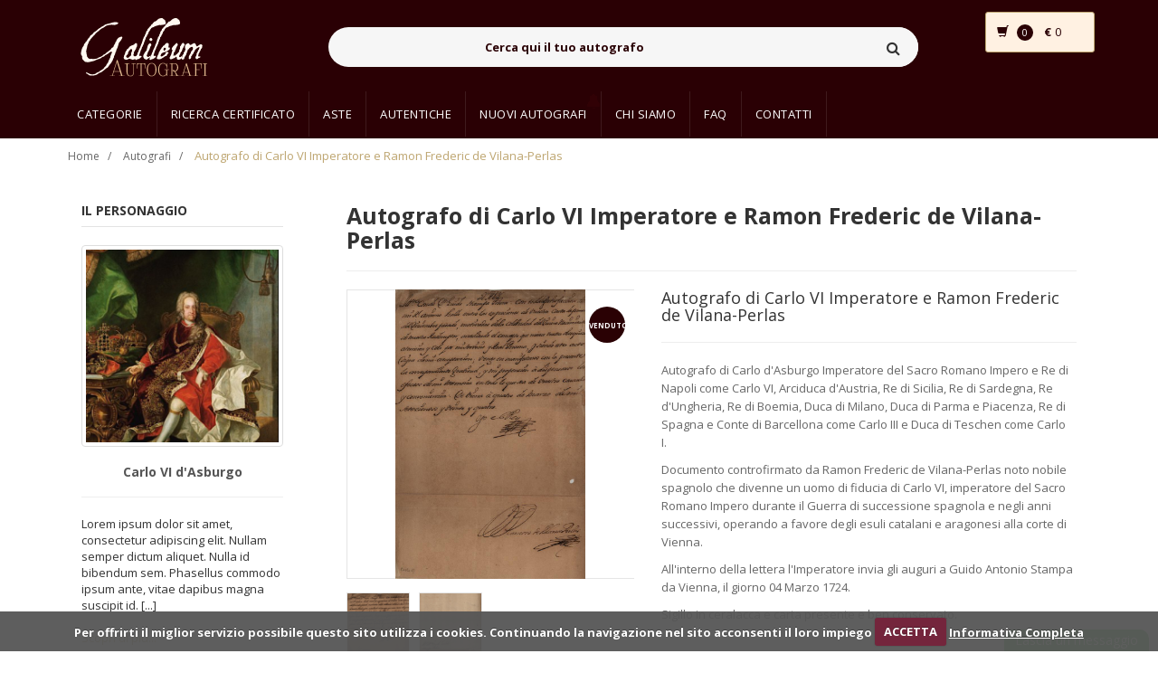

--- FILE ---
content_type: text/html; charset=UTF-8
request_url: https://www.galileumautografi.com/autografo.php?id=7014&nome=autografo-di-carlo-vi-imperatore-e-ramon-frederic-de-vilana-perlas-
body_size: 10419
content:
<!DOCTYPE html>
<html lang="it">
  <head>
    <!-- Meta -->
    <meta charset="utf-8" />
    <meta http-equiv="Content-Type" content="text/html; charset=UTF-8" />
    <meta
      name="viewport"
      content="width=device-width, initial-scale=1.0, user-scalable=no"
    />

    <link
      rel="apple-touch-icon"
      sizes="152x152"
      href="assets/favicons/apple-touch-icon.png"
    />
    <link
      rel="icon"
      type="image/png"
      sizes="32x32"
      href="assets/favicons/favicon-32x32.png"
    />
    <link
      rel="icon"
      type="image/png"
      sizes="16x16"
      href="assets/favicons/favicon-16x16.png"
    />
    <link rel="manifest" href="assets/favicons/manifest.json" />
    <link
      rel="mask-icon"
      href="assets/favicons/safari-pinned-tab.svg"
      color="#5bbad5"
    />
    <meta name="theme-color" content="#ffffff" />

    <!--[DESCRIPTIONPAGEAUTOGRAFO_START]-->
    <meta name="description" content="Autografo di Carlo VI Imperatore e Ramon Frederic de Vilana-Perlas " />
    <!--[DESCRIPTIONPAGEAUTOGRAFO_END]-->

    <meta name="author" content="Galileum" />

    <!--[KEYWORDSPAGEAUTOGRAFO_START]-->
    <meta name="keywords" content="Galileum autografi, Autografi, Autentiche" />
    <!--[KEYWORDSPAGEAUTOGRAFO_END]-->

    <meta name="robots" content="all" />

    <!--[TITLEPAGEAUTOGRAFO_START]-->
<title>Autografo di Carlo VI Imperatore e Ramon Frederic de Vilana-Perlas  | Galileum Autografi </title>
<meta property="og:title" content="Autografo di Carlo VI Imperatore e Ramon Frederic de Vilana-Perlas " />
<meta property="twitter:title" content="Autografo di Carlo VI Imperatore e Ramon Frederic de Vilana-Perlas " />
<!--[TITLEPAGEAUTOGRAFO_END]-->

    <!--[CANONICAL_START]-->
    <link
      rel="canonical"
      href="https://www.galileumautografi.com/autografo.php?id=7014&nome=autografo-di-carlo-vi-imperatore-e-ramon-frederic-de-vilana-perlas-"
    />
    <!--[CANONICAL_END]-->
	
	<meta property="og:type" content="website" />
    <meta property="og:site_name" content="https://www.galileumautografi.com" />
    <meta name="twitter:card" content="summary_large_image" />

    <!--[SEOIMMAGINE_START]--><meta property="og:image"  content="https://www.galileumautografi.com/images/autografi/autografo-7014-20220412094752.jpg" />
<meta name="twitter:image" content="https://www.galileumautografi.com/images/autografi/autografo-7014-20220412094752.jpg" />
<!--[SEOIMMAGINE_END]-->


    <!-- Bootstrap Core CSS -->
    <link rel="stylesheet" href="assets/css/bootstrap.min.css" />

    <link rel="stylesheet" href="assets/css/main.css" />
    <link rel="stylesheet" href="assets/css/blue.css" />
    <link rel="stylesheet" href="assets/css/owl.carousel.css" />
    <link rel="stylesheet" href="assets/css/owl.transitions.css" />
    <link rel="stylesheet" href="assets/css/animate.min.css" />
    <link rel="stylesheet" href="assets/css/rateit.css" />
    <link rel="stylesheet" href="assets/css/bootstrap-select.min.css" />
    <link href="assets/css/lightbox.css" rel="stylesheet" />

    <link rel="stylesheet" href="assets/css/custom.css" />

    <!-- Icons/Glyphs -->
    <link rel="stylesheet" href="assets/css/font-awesome.css" />

    <!-- Fonts -->
    <link
      href="https://fonts.googleapis.com/css?family=Roboto:300,400,500,700"
      rel="stylesheet"
      type="text/css"
    />
    <link
      href="https://fonts.googleapis.com/css?family=Open+Sans:400,300,400italic,600,600italic,700,700italic,800"
      rel="stylesheet"
      type="text/css"
    />
    <link
      href="https://fonts.googleapis.com/css?family=Montserrat:400,700"
      rel="stylesheet"
      type="text/css"
    />

    <!-- CSS cookies law -->
    <link rel="stylesheet" href="assets/js/cookiecuttr.css" />

    <link rel="stylesheet" href="assets/css/autografo.css" />


    <link rel="stylesheet" href="assets/css/custom2020.css" />
	
	
<style>@media only screen and (max-width: 768px)
{
.item {
    height: inherit !important;
}
}

</style>

	
	
	
  </head>
  <body>
    <!--[HEADER_START]--><header class="header-style-1">
 
  <div class="main-header" style="background-color: #2a0004 !important">
    <div class="container">
      <div class="row">
        <div class="col-xs-12 col-sm-12 col-md-3 logo-holder">
          <!-- ============================================================= LOGO ============================================================= -->
          <div class="logo">
            <a href="/">
              <img
                class="logo-lvb"
                src="assets/images/logo_galileum.png"
                alt=""
              />
            </a>
          </div>
          <!-- ============================================================= LOGO : END ============================================================= -->
        </div>

        <div class="col-xs-12 col-sm-12 col-md-7 top-search-holder">
          <div class="search-area">
            <form id="formRicerca" action="ricerca.php" method="GET">
              <div class="control-group">
                <input
                  id="inputRicercaV2"
                  class="search-field"
                  placeholder="Cerca qui il tuo autografo"
                  name="search"
                />

                <a class="search-button" href="#"></a>
              </div>
            </form>
          </div>
        </div>
        <div id="targetMiniCart">
          <!--[CARTWIDGET_START]--><div class="col-xs-12 col-sm-12 col-md-2 animate-dropdown top-cart-row">
    <div class="dropdown dropdown-cart">
        <a href="#" class="dropdown-toggle lnk-cart" data-toggle="dropdown">
            <div class="row">
                <div class="col-xs-4">
                    <div class="items-cart-inner">
                        <div class="basket">
                            <i class="glyphicon glyphicon-shopping-cart"></i>
                        </div>
                        <div class="basket-item-count"><span class="count"><!--[NUMEROCARTWIDGETUP_START]-->0<!--[NUMEROCARTWIDGETUP_END]--></span></div>                        
                    </div>
                </div>
                <div class="col-xs-8">
                    <div class="items-cart-inner">
                        <div class="total-price-basket">                                    
                            <span class="total-price">
                                <span class="sign" style="font-weight: bold;">€ </span><span class="value"><!--[TOTALECARTWIDGETUP_START]-->0<!--[TOTALECARTWIDGETUP_END]--></span>
                            </span>
                        </div>                
                    </div>
                </div>
            </div>
        </a>
        <ul class="dropdown-menu">
            <li>
                <!--[ELEMENTOCARTWIDGET_START]--><!--[ELEMENTOCARTWIDGET_END]-->


                <div class="clearfix cart-total">
                    <div class="pull-right">
 <!--[ELEMENTOCARTINNERTEXT_START]--><a href="index.php" class="btn btn-upper btn-primary btn-block">Nessun autografo</a><!--[ELEMENTOCARTINNERTEXT_END]-->                      
                    </div>
                    <div class="clearfix"></div>
                    <!--[ELEMENTOCARTINNER_START]--><!--[ELEMENTOCARTINNER_END]-->
                </div>


            </li>
        </ul>
    </div>
</div><!--[CARTWIDGET_END]-->
        </div>
      </div>
    </div>
  </div>

  <div
    class="header-nav animate-dropdown"
    style="background-color: #2a0004 !important"
  >
    <div class="container">
      <div class="yamm navbar navbar-default" role="navigation">
        <div class="navbar-header">
          <button
            data-target="#mc-horizontal-menu-collapse"
            data-toggle="collapse"
            class="navbar-toggle collapsed"
            type="button"
          >
            <span class="sr-only">Toggle navigation</span>
            <span class="icon-bar"></span>
            <span class="icon-bar"></span>
            <span class="icon-bar"></span>
          </button>
        </div>
        <div class="nav-bg-class">
          <div
            class="navbar-collapse collapse"
            id="mc-horizontal-menu-collapse"
          >
            <div class="nav-outer">
              <ul class="nav navbar-nav" style="background: #2a0004">
                <li class="dropdown hidden-xs hidden-sm">
                  <a
                    href="categories.php"
                    class="dropdown-toggle goToCategorie"
                    data-hover="dropdown"
                    data-toggle="dropdown"
                    >Categorie</a
                  >
                  <ul class="dropdown-menu pages ">
                    <li>
                      <div class="yamm-content">
                        <div class="row">
                          <div class="col-xs-12 col-menu">
                            <ul class="links">
                              <!--[CATEGORIEHEADER_START]-->
                              <li>
                                <!--[CATEGORIAHEADERDATA_START]--><a style="background-color: transparent;" href="category.php?id=34&nome=archeologia">Archeologia</a><!--[CATEGORIAHEADERDATA_END]-->
                              </li>
                              
                              <li>
                                <!--[CATEGORIAHEADERDATA_START]--><a style="background-color: transparent;" href="category.php?id=20&nome=architettura">Architettura</a><!--[CATEGORIAHEADERDATA_END]-->
                              </li>
                              
                              <li>
                                <!--[CATEGORIAHEADERDATA_START]--><a style="background-color: transparent;" href="category.php?id=28&nome=attori">Attori</a><!--[CATEGORIAHEADERDATA_END]-->
                              </li>
                              
                              <li>
                                <!--[CATEGORIAHEADERDATA_START]--><a style="background-color: transparent;" href="category.php?id=31&nome=cantanti">Cantanti</a><!--[CATEGORIAHEADERDATA_END]-->
                              </li>
                              
                              <li>
                                <!--[CATEGORIAHEADERDATA_START]--><a style="background-color: transparent;" href="category.php?id=11&nome=cardinali-religione">Cardinali - Religione</a><!--[CATEGORIAHEADERDATA_END]-->
                              </li>
                              
                              <li>
                                <!--[CATEGORIAHEADERDATA_START]--><a style="background-color: transparent;" href="category.php?id=27&nome=cinema">Cinema</a><!--[CATEGORIAHEADERDATA_END]-->
                              </li>
                              
                              <li>
                                <!--[CATEGORIAHEADERDATA_START]--><a style="background-color: transparent;" href="category.php?id=15&nome=dogi-e-patrizi-veneziani">Dogi e Patrizi Veneziani</a><!--[CATEGORIAHEADERDATA_END]-->
                              </li>
                              
                              <li>
                                <!--[CATEGORIAHEADERDATA_START]--><a style="background-color: transparent;" href="category.php?id=35&nome=economia">Economia</a><!--[CATEGORIAHEADERDATA_END]-->
                              </li>
                              
                              <li>
                                <!--[CATEGORIAHEADERDATA_START]--><a style="background-color: transparent;" href="category.php?id=13&nome=epoca-napoleonica">Epoca Napoleonica</a><!--[CATEGORIAHEADERDATA_END]-->
                              </li>
                              
                              <li>
                                <!--[CATEGORIAHEADERDATA_START]--><a style="background-color: transparent;" href="category.php?id=19&nome=famiglie-illustri">Famiglie Illustri</a><!--[CATEGORIAHEADERDATA_END]-->
                              </li>
                              
                              <li>
                                <!--[CATEGORIAHEADERDATA_START]--><a style="background-color: transparent;" href="category.php?id=24&nome=generali-e-condottieri">Generali e Condottieri</a><!--[CATEGORIAHEADERDATA_END]-->
                              </li>
                              
                              <li>
                                <!--[CATEGORIAHEADERDATA_START]--><a style="background-color: transparent;" href="category.php?id=18&nome=letterati-e-poeti">Letterati e Poeti</a><!--[CATEGORIAHEADERDATA_END]-->
                              </li>
                              
                              <li>
                                <!--[CATEGORIAHEADERDATA_START]--><a style="background-color: transparent;" href="category.php?id=22&nome=manoscritti-">Manoscritti </a><!--[CATEGORIAHEADERDATA_END]-->
                              </li>
                              
                              <li>
                                <!--[CATEGORIAHEADERDATA_START]--><a style="background-color: transparent;" href="category.php?id=5&nome=musicisti">Musicisti</a><!--[CATEGORIAHEADERDATA_END]-->
                              </li>
                              
                              <li>
                                <!--[CATEGORIAHEADERDATA_START]--><a style="background-color: transparent;" href="category.php?id=4&nome=patrioti">Patrioti</a><!--[CATEGORIAHEADERDATA_END]-->
                              </li>
                              
                              <li>
                                <!--[CATEGORIAHEADERDATA_START]--><a style="background-color: transparent;" href="category.php?id=14&nome=pergamene">Pergamene</a><!--[CATEGORIAHEADERDATA_END]-->
                              </li>
                              
                              <li>
                                <!--[CATEGORIAHEADERDATA_START]--><a style="background-color: transparent;" href="category.php?id=3&nome=personaggi-storici">Personaggi Storici</a><!--[CATEGORIAHEADERDATA_END]-->
                              </li>
                              
                              <li>
                                <!--[CATEGORIAHEADERDATA_START]--><a style="background-color: transparent;" href="category.php?id=10&nome=pittori-e-scultori">Pittori e Scultori</a><!--[CATEGORIAHEADERDATA_END]-->
                              </li>
                              
                              <li>
                                <!--[CATEGORIAHEADERDATA_START]--><a style="background-color: transparent;" href="category.php?id=1&nome=politici">Politici</a><!--[CATEGORIAHEADERDATA_END]-->
                              </li>
                              
                              <li>
                                <!--[CATEGORIAHEADERDATA_START]--><a style="background-color: transparent;" href="category.php?id=9&nome=regnanti">Regnanti</a><!--[CATEGORIAHEADERDATA_END]-->
                              </li>
                              
                              <li>
                                <!--[CATEGORIAHEADERDATA_START]--><a style="background-color: transparent;" href="category.php?id=12&nome=risorgimento">Risorgimento</a><!--[CATEGORIAHEADERDATA_END]-->
                              </li>
                              
                              <li>
                                <!--[CATEGORIAHEADERDATA_START]--><a style="background-color: transparent;" href="category.php?id=21&nome=santi-e-pontefici">Santi e Pontefici</a><!--[CATEGORIAHEADERDATA_END]-->
                              </li>
                              
                              <li>
                                <!--[CATEGORIAHEADERDATA_START]--><a style="background-color: transparent;" href="category.php?id=23&nome=savoia">Savoia</a><!--[CATEGORIAHEADERDATA_END]-->
                              </li>
                              
                              <li>
                                <!--[CATEGORIAHEADERDATA_START]--><a style="background-color: transparent;" href="category.php?id=17&nome=scienziati-e-medici">Scienziati e Medici</a><!--[CATEGORIAHEADERDATA_END]-->
                              </li>
                              
                              <li>
                                <!--[CATEGORIAHEADERDATA_START]--><a style="background-color: transparent;" href="category.php?id=26&nome=sport">Sport</a><!--[CATEGORIAHEADERDATA_END]-->
                              </li>
                              
                              <li>
                                <!--[CATEGORIAHEADERDATA_START]--><a style="background-color: transparent;" href="category.php?id=25&nome=teatro-">Teatro </a><!--[CATEGORIAHEADERDATA_END]-->
                              </li>
                              
                              <li>
                                <!--[CATEGORIAHEADERDATA_START]--><a style="background-color: transparent;" href="category.php?id=29&nome=televisione">Televisione</a><!--[CATEGORIAHEADERDATA_END]-->
                              </li>
                              <!--[CATEGORIEHEADER_END]-->
                            </ul>
                          </div>
                        </div>
                      </div>
                    </li>
                  </ul>         


                </li>

                <li class="dropdown visible-xs visible-sm">
                  <a
                    href="categories.php"
                    class="dropdown-toggle"
                    data-hover="dropdown"
                    data-toggle="dropdown"
                    >Categorie</a
                  >
               
                  <ul class="dropdown-menu pages " style="padding: 0px !important;">
                    <li>
                      <div class="yamm-content-no">
                        <div class="row">
                          <div class="col-xs-12 col-menu">
                            <ul class="links" >
                             
                              
                              <li>
                                <div class="row">
                                  <!--[CATEGORIEMOBILEELE_START]--><div class="col-xs-6 col-sm-4 categoryLinkMobile text-center"><a style="background-color: transparent; font-size: 14px;" href="categories.php">Tutte le categorie</a></div><div class="col-xs-6 col-sm-4 categoryLinkMobile text-center"><a style="background-color: transparent; font-size: 14px;" href="category.php?id=34&nome=archeologia">Archeologia</a></div><div class="col-xs-6 col-sm-4 categoryLinkMobile text-center"><a style="background-color: transparent; font-size: 14px;" href="category.php?id=20&nome=architettura">Architettura</a></div><div class="col-xs-6 col-sm-4 categoryLinkMobile text-center"><a style="background-color: transparent; font-size: 14px;" href="category.php?id=28&nome=attori">Attori</a></div><div class="col-xs-6 col-sm-4 categoryLinkMobile text-center"><a style="background-color: transparent; font-size: 14px;" href="category.php?id=31&nome=cantanti">Cantanti</a></div><div class="col-xs-6 col-sm-4 categoryLinkMobile text-center"><a style="background-color: transparent; font-size: 14px;" href="category.php?id=11&nome=cardinali-religione">Cardinali - Religione</a></div><div class="col-xs-6 col-sm-4 categoryLinkMobile text-center"><a style="background-color: transparent; font-size: 14px;" href="category.php?id=27&nome=cinema">Cinema</a></div><div class="col-xs-6 col-sm-4 categoryLinkMobile text-center"><a style="background-color: transparent; font-size: 14px;" href="category.php?id=15&nome=dogi-e-patrizi-veneziani">Dogi e Patrizi Veneziani</a></div><div class="col-xs-6 col-sm-4 categoryLinkMobile text-center"><a style="background-color: transparent; font-size: 14px;" href="category.php?id=35&nome=economia">Economia</a></div><div class="col-xs-6 col-sm-4 categoryLinkMobile text-center"><a style="background-color: transparent; font-size: 14px;" href="category.php?id=13&nome=epoca-napoleonica">Epoca Napoleonica</a></div><div class="col-xs-6 col-sm-4 categoryLinkMobile text-center"><a style="background-color: transparent; font-size: 14px;" href="category.php?id=19&nome=famiglie-illustri">Famiglie Illustri</a></div><div class="col-xs-6 col-sm-4 categoryLinkMobile text-center"><a style="background-color: transparent; font-size: 14px;" href="category.php?id=24&nome=generali-e-condottieri">Generali e Condottieri</a></div><div class="col-xs-6 col-sm-4 categoryLinkMobile text-center"><a style="background-color: transparent; font-size: 14px;" href="category.php?id=18&nome=letterati-e-poeti">Letterati e Poeti</a></div><div class="col-xs-6 col-sm-4 categoryLinkMobile text-center"><a style="background-color: transparent; font-size: 14px;" href="category.php?id=22&nome=manoscritti-">Manoscritti </a></div><div class="col-xs-6 col-sm-4 categoryLinkMobile text-center"><a style="background-color: transparent; font-size: 14px;" href="category.php?id=5&nome=musicisti">Musicisti</a></div><div class="col-xs-6 col-sm-4 categoryLinkMobile text-center"><a style="background-color: transparent; font-size: 14px;" href="category.php?id=4&nome=patrioti">Patrioti</a></div><div class="col-xs-6 col-sm-4 categoryLinkMobile text-center"><a style="background-color: transparent; font-size: 14px;" href="category.php?id=14&nome=pergamene">Pergamene</a></div><div class="col-xs-6 col-sm-4 categoryLinkMobile text-center"><a style="background-color: transparent; font-size: 14px;" href="category.php?id=3&nome=personaggi-storici">Personaggi Storici</a></div><div class="col-xs-6 col-sm-4 categoryLinkMobile text-center"><a style="background-color: transparent; font-size: 14px;" href="category.php?id=10&nome=pittori-e-scultori">Pittori e Scultori</a></div><div class="col-xs-6 col-sm-4 categoryLinkMobile text-center"><a style="background-color: transparent; font-size: 14px;" href="category.php?id=1&nome=politici">Politici</a></div><div class="col-xs-6 col-sm-4 categoryLinkMobile text-center"><a style="background-color: transparent; font-size: 14px;" href="category.php?id=9&nome=regnanti">Regnanti</a></div><div class="col-xs-6 col-sm-4 categoryLinkMobile text-center"><a style="background-color: transparent; font-size: 14px;" href="category.php?id=12&nome=risorgimento">Risorgimento</a></div><div class="col-xs-6 col-sm-4 categoryLinkMobile text-center"><a style="background-color: transparent; font-size: 14px;" href="category.php?id=21&nome=santi-e-pontefici">Santi e Pontefici</a></div><div class="col-xs-6 col-sm-4 categoryLinkMobile text-center"><a style="background-color: transparent; font-size: 14px;" href="category.php?id=23&nome=savoia">Savoia</a></div><div class="col-xs-6 col-sm-4 categoryLinkMobile text-center"><a style="background-color: transparent; font-size: 14px;" href="category.php?id=17&nome=scienziati-e-medici">Scienziati e Medici</a></div><div class="col-xs-6 col-sm-4 categoryLinkMobile text-center"><a style="background-color: transparent; font-size: 14px;" href="category.php?id=26&nome=sport">Sport</a></div><div class="col-xs-6 col-sm-4 categoryLinkMobile text-center"><a style="background-color: transparent; font-size: 14px;" href="category.php?id=25&nome=teatro-">Teatro </a></div><div class="col-xs-6 col-sm-4 categoryLinkMobile text-center"><a style="background-color: transparent; font-size: 14px;" href="category.php?id=29&nome=televisione">Televisione</a></div><!--[CATEGORIEMOBILEELE_END]-->                                  
                                </div>
                              </li>
                              
                              
                            </ul>
                          </div>
                        </div>
                      </div>
                    </li>
                  </ul>


                </li>



                <li class="dropdown yamm-fw">
                  <a href="ricerca-certificato.php">Ricerca certificato</a>
                </li>

                <li class="active dropdown yamm-fw hidden">
                  <a href="/">Home</a>
                </li>

                <li class="dropdown yamm-fw">
                  <a href="asta-in-corso.php">Aste</a>
                </li>

                <!--
                                  <li class="dropdown">
                                    <a href="#" class="dropdown-toggle" data-hover="dropdown" data-toggle="dropdown">Aste</a>
                                    <ul class="dropdown-menu pages">
                                        <li>
                                            <div class="yamm-content">
                                                <div class="row">
                                                    <div class="col-xs-12 col-menu">
                                                        <ul class="links">                                                           
                                                            <li>
                                                                <a style="background-color: transparent;" href="" ><strong>Galileum Auction</strong></a>
                                                                <a style="background-color: transparent;" href="" ><strong>Asta in corso</strong></a>
                                                                <a style="background-color: transparent;" href="" ><strong>Archivio Aste</strong></a>
                                                            </li>                                                        
                                                        </ul>
                                                    </div>
                                                </div>
                                            </div>
                                        </li>
                                    </ul>
                                </li>
                                -->

                <li class="dropdown yamm-fw">
                  <a href="autentiche.php">Autentiche</a>
                </li>
                <!--
                                <li class="dropdown yamm-fw">
                                    <a href="investire-in-autografi.php" >Investire in autografi</a>
                                </li>
                                -->

                <li class="dropdown yamm-fw" style="position: relative">
                  <!--[NUMNUOVIAUTWRAP_START]-->
                  <div
                    class="bellDiv"                    
                  >
                    <img
                      src="assets/images/bell.png"
                      style="width: 16px; height: 16px"
                      class="animate-flicker"
                    />
                  </div>
                  <!--[NUMNUOVIAUTWRAP_END]-->
                  <a href="nuovi-autografi.php">Nuovi Autografi</a>
                </li>

                <li class="dropdown yamm-fw">
                  <a href="chi-siamo.php">Chi siamo</a>
                </li>
                <li class="dropdown yamm-fw">
                  <a href="faq.php">FAQ</a>
                </li>
                <li class="dropdown yamm-fw">
                  <a href="contatti.php">Contatti</a>
                </li>
                <li class="dropdown yamm-fw">
                  <div id="testGT" style="margin-top: 15px">
                    <div
                      id="google_translate_element"
                      style="
                        margin-top: 15px;
                        margin-left: 0px;
                        width: 120px;
                        transform: scale(0.77);
                        -webkit-transform: scale(0.77);
                        transform-origin: 0 0;
                        -webkit-transform-origin: 0 0;
                      "
                    ></div>
                    <script type="text/javascript">
                      function googleTranslateElementInit() {
                        new google.translate.TranslateElement(
                          {
                            pageLanguage: "it",
                            includedLanguages: "de,en,fr,nl,ja,ru,it",
                            layout:
                              google.translate.TranslateElement.InlineLayout
                                .SIMPLE,
                          },
                          "google_translate_element"
                        );
                      }
                    </script>
                    <script
                      type="text/javascript"
                      src="//translate.google.com/translate_a/element.js?cb=googleTranslateElementInit"
                    ></script>
                  </div>
                </li>
              </ul>
              <div class="clearfix"></div>
            </div>
          </div>
        </div>
      </div>
    </div>
  </div>
</header>
<!--[HEADER_END]-->

    <div class="breadcrumb">
      <div class="container">
        <div class="breadcrumb-inner">
          <ul class="list-inline list-unstyled">
            <li><a href="index.php">Home</a></li>
            <li><a href="index.php">Autografi</a></li>
            <li class="active">
              <!--[NOMEBREADCRUMB_START]-->Autografo di Carlo VI Imperatore e Ramon Frederic de Vilana-Perlas<!--[NOMEBREADCRUMB_END]-->
            </li>
          </ul>
        </div>
      </div>
    </div>

    <div class="body-content outer-top-xs">
      <div class="container">
        <div class="row single-product">
          <div class="col-md-3 sidebar">
            <div class="sidebar-widget hot-deals wow fadeInUp">
              <h3 class="section-title">Il personaggio</h3>
              <div
                class="owl-carousel sidebar-carousel custom-carousel owl-theme outer-top-xs"
              >
                <div class="item">
                  <div class="products">
                    <!--[AUTOREWRAPGOTOURL_START]-->
                    <div
                      class="hot-deal-wrapper goToAutoreWrap"
                      style="cursor: pointer; overflow: hidden"
                      data-url="autore.php?id=4358&nome=carlo-vi-dasburgo"
                    >
                      <!--[AUTOREWRAPGOTOURL_END]-->

                      <!--[AUTORERIBBON_START]--><!--[AUTORERIBBON_END]-->

                      <div class="image-2">
                        <!--[IMGAUTOREART_START]-->
                        <img
                          class="img-thumbnail"
                          src="images/autori/autore-4358-20201106003716.jpg"
                          alt="Immagine autore"
                        />
                        <!--[IMGAUTOREART_END]-->
                      </div>
                    </div>

                    <div class="product-info text-left m-t-20">
                      <h3 class="name" style="text-align: center">
                        <!--[GOAUTOREPAGE_START]-->
                        <a href="autore.php?id=4358&nome=carlo-vi-dasburgo"
                          ><strong
                            ><!--[NOMEAUTOREART_START]-->Carlo VI d'Asburgo<!--[NOMEAUTOREART_END]--></strong
                          ></a
                        >
                        <!--[GOAUTOREPAGE_END]-->
                      </h3>
                      <hr />
                      <p>
                        <!--[DESCAUTOREART_START]-->
                                                                Lorem ipsum dolor sit amet, consectetur adipiscing elit. Nullam semper dictum aliquet.
                                                                Nulla id bibendum sem. Phasellus commodo ipsum ante, vitae dapibus magna suscipit id. [...] <br><br><a href="autore.php?id=4358&nome=carlo-vi-dasburgo">Scopri di più...</a><!--[DESCAUTOREART_END]-->
                      </p>
                    </div>

                    <div class="row" style="margin-top: 25px">
                      <div class="col-md-12 text-center">
                        <h5 class="serviziCardText">
                          Rendi unico il tuo autografo:
                        </h5>
                      </div>

                      <div
                        class="col-md-12 text-center"
                        style="margin-top: 5px"
                      >
					   <a href="https://www.galileumautografi.com/link.php?id=23&titolo=cartellina-proteggi-autografi" target="_blank">
                        <img
                          src="assets/images/img_home/cartellinaA4.jpg"
                          alt=""
                          style="margin: auto; width: 95%"
                        />
                        <h5 class="serviziCardText">
                          Cartelline proteggi <br />autografo in vari formati
                        </h5>
					   </a>
                      </div>

                      <div
                        class="col-md-12 text-center"
                        style="margin-top: 5px"
                      >
					    <a href="https://associazioneautografia.it/?page_id=977" target="_blank">
                        <img
                          src="assets/images/img_home/certificatoAutenticitaCoar.jpg"
                          alt=""
                          style="margin: auto; width: 95%"
                        />
                        <h5 class="serviziCardText">
                          Certificato interattivo <br />di Autenticità -<br />Interactive
                          COA-R
                        </h5>
						</a>
                        <hr class="asideHR" />
                      </div>
                    </div>
                    <div class="row">
                      <div
                        class="col-md-12 text-center"
                        style="margin-bottom: 15px"
                      >
                        <h5 class="serviziCardText">Member of</h5>
                      </div>
                      <div class="col-xs-6 text-center">
                        <img
                          src="assets/images/img_home/autografia.png"
                          alt=""
                          style="margin: auto; width: 100%"
                        />
                      </div>

                      <div class="col-xs-6 text-center">
                        <img
                          src="assets/images/img_home/galileum_auctions.png"
                          alt=""
                          style="margin: auto; width: 100%"
                        />
                      </div>

                      <div class="col-xs-6 text-center">
                        <img
                          src="assets/images/img_home/uacc.png"
                          alt=""
                          style="margin: auto; width: 100%"
                        />
                      </div>

                      <div class="col-xs-6 text-center">
                        <img
                          src="assets/images/img_home/tms.png"
                          alt=""
                          style="margin: auto; width: 100%"
                        />
                      </div>

                     
                    </div>
                  </div>
                </div>
              </div>
            </div>
          </div>
          <div class="col-md-9">
            <div class="detail-block">
              <div class="row">
                <div class="col-xs-12">
                  <h1
                    class="name"
                    style="
                      font-weight: bold;
                      margin-top: 0px;
                      padding-top: 0px;
                      font-size: 25px;
                    "
                  >
                    <!--[NOMEAUTOGRAFOH1_START]-->Autografo di Carlo VI Imperatore e Ramon Frederic de Vilana-Perlas <!--[NOMEAUTOGRAFOH1_END]-->
                  </h1>
                  <hr />
                </div>
              </div>

              <div class="row wow fadeInUp">
                <div class="col-xs-12 col-sm-6 col-md-5 gallery-holder">
                  <div
                    class="product-item-holder size-big single-product-gallery small-gallery"
                  >
                    <!--[TAGND_START]-->
                    <div class="tag new" style="position: absolute">
                      <span style="font-size: 8px">Venduto</span>
                    </div>
                    <!--[TAGND_END]-->

                    <!-- START single-product-slider -->
                    <div id="owl-single-product">
                      <!--[IMMAGINEBIG_START]-->

                      <!--[IMMAGINEID_START]-->
                      <div
                        class="single-product-gallery-item resizeLVBupper"
                        id="slide1"
                      >
                        <!--[IMMAGINEHREFBIG_START]-->
                        <!--[IMMAGINENUMBBIG_START]-->
                        <a
                          data-lightbox="image-1"
                          data-title="Gallery"
                          href="images/autografi/autografo-7014-20220412094752.jpg"
                        >
                          <!--[IMMAGINENUMBBIG_END]-->
                          <!--[IMMAGINEDATABIG_START]-->
                          <img
                            class="img-responsive resizeLVBlower"
                            alt=""
                            src="images/autografi/autografo-7014-20220412094752.jpg"
                            data-echo="images/autografi/autografo-7014-20220412094752.jpg"
                          />
                          <!--[IMMAGINEDATABIG_END]-->
                        </a>
                        <!--[IMMAGINEHREFBIG_END]-->
                      </div>
                      <!--[IMMAGINEID_END]-->

                      

                      <!--[IMMAGINEID_START]-->
                      <div
                        class="single-product-gallery-item resizeLVBupper"
                        id="slide2"
                      >
                        <!--[IMMAGINEHREFBIG_START]-->
                        <!--[IMMAGINENUMBBIG_START]-->
                        <a
                          data-lightbox="image-1"
                          data-title="Gallery"
                          href="images/autografi/autografo-7014-20220412094759.jpg"
                        >
                          <!--[IMMAGINENUMBBIG_END]-->
                          <!--[IMMAGINEDATABIG_START]-->
                          <img
                            class="img-responsive resizeLVBlower"
                            alt=""
                            src="images/autografi/autografo-7014-20220412094759.jpg"
                            data-echo="images/autografi/autografo-7014-20220412094759.jpg"
                          />
                          <!--[IMMAGINEDATABIG_END]-->
                        </a>
                        <!--[IMMAGINEHREFBIG_END]-->
                      </div>
                      <!--[IMMAGINEID_END]-->

                      <!--[IMMAGINEBIG_END]-->
                    </div>

                    <!-- START gallery thumbs -->
                    <div class="single-product-gallery-thumbs gallery-thumbs">
                      <div id="owl-single-product-thumbnails">
                        <!--[IMMAGINE_START]-->
                        <div class="item">
                          <!--[IMMAGINEHREF_START]-->
                          <!--[IMMAGINENUMB_START]-->
                          <a
                            class="horizontal-thumb active"
                            data-target="#owl-single-product"
                            data-slide="1"
                            href="#slide1"
                          >
                            <!--[IMMAGINENUMB_END]-->
                            <!--[IMMAGINEDATA_START]-->
                            <img
                              class="img-responsive"
                              width="85"
                              alt=""
                              src="images/autografi/autografo-7014-20220412094752.jpg"
                              data-echo="images/autografi/autografo-7014-20220412094752.jpg"
                            />
                            <!--[IMMAGINEDATA_END]-->
                          </a>
                          <!--[IMMAGINEHREF_END]-->
                        </div>
                        
                        <div class="item">
                          <!--[IMMAGINEHREF_START]-->
                          <!--[IMMAGINENUMB_START]-->
                          <a
                            class="horizontal-thumb active"
                            data-target="#owl-single-product"
                            data-slide="2"
                            href="#slide2"
                          >
                            <!--[IMMAGINENUMB_END]-->
                            <!--[IMMAGINEDATA_START]-->
                            <img
                              class="img-responsive"
                              width="85"
                              alt=""
                              src="images/autografi/autografo-7014-20220412094759.jpg"
                              data-echo="images/autografi/autografo-7014-20220412094759.jpg"
                            />
                            <!--[IMMAGINEDATA_END]-->
                          </a>
                          <!--[IMMAGINEHREF_END]-->
                        </div>
                        <!--[IMMAGINE_END]-->
                      </div>
                    </div>

                    <hr />

                    <div style="text-align: center">
                      <!--[CERTIFICATO_START]-->
                      <a
                        href="#"
                        id="viewFaxsimile"
                        class="btn btn-primary previewCertificato"
                        data-id="7014"
                        title="Vedi anteprima del certificato di autenticità"
                      >
                        CERTIFICATO DI AUTENTICITA'</a
                      >
                      <!--[CERTIFICATO_END]-->
                    </div>

                    <div
                      style="text-align: center"
                      id="attesaCertificato"
                      class="hidden"
                    >
                      <button
                        class="btn btn-primary"
                        style="white-space: normal"
                      >
                        ATTENDI MENTRE CREO L'ANTEPRIMA DEL CERTIFICATO DI
                        AUTENTICITA'
                      </button>
                      <img
                        src="assets/images/ajax.gif"
                        alt="Galileum Certificato di Autenticità - attendere prego"
                        style="margin-top: 10px"
                      />
                    </div>

                    <hr />

                    <div class="hidden-xs hidden-sm" style="text-align: left">
                        <div class="row">
                            <div class="col-xs-4">
                                <img src="assets/images/img_home/autografia.png" alt="" style="margin: auto; width: 100%">
                            </div>
                            <div class="col-xs-8">
                                <p>
                                    Questo autografo è certificato da
                                    <b>Associazione Autografia
                                    Periti Calligrafici Certificatori</b>
                                    e garantisce al <b>100% l'autenticità</b>.
                                    Il certificato non ha limiti di tempo
                                    ed è valido in tutto il mondo.
                                  </p>
                            </div>
                        </div>

                     

                    </div>

                    <hr />
                  </div>
                </div>
                <div class="col-sm-6 col-md-7 product-info-block">
                  <div class="product-info">
                    <h2
                      style="margin-top: 0px; padding-top: 0px; font-size: 18px"
                    >
                      <!--[DESCRIZIONEBREVE_START]-->Autografo di Carlo VI Imperatore e Ramon Frederic de Vilana-Perlas <!--[DESCRIZIONEBREVE_END]-->
                    </h2>

                    <hr />

                    <div class="description-container m-t-20">
                      <!--[DESCRIZIONEAUTOGRAFOP_START]--><p>Autografo di Carlo d'Asburgo Imperatore del Sacro Romano Impero e Re di Napoli come Carlo VI, Arciduca d'Austria, Re di Sicilia, Re di Sardegna, Re d'Ungheria, Re di Boemia, Duca di Milano, Duca di Parma e Piacenza, Re di Spagna e Conte di Barcellona come Carlo III e Duca di Teschen come Carlo I.&nbsp;</p><p>Documento controfirmato da Ramon Frederic de Vilana-Perlas noto nobile spagnolo che divenne un uomo di fiducia di Carlo VI, imperatore del Sacro Romano Impero durante il Guerra di successione spagnola e negli anni successivi, operando a favore degli esuli catalani e aragonesi alla corte di Vienna.</p><p>All'interno della lettera l'Imperatore invia gli auguri a Guido Antonio Stampa da Vienna, il giorno 04 Marzo 1724.&nbsp;</p><p>Sigillo in ceralacca e carta presente e ben conservato.&nbsp;</p><p><br></p><p>

                                                                    
                                                                </p><!--[DESCRIZIONEAUTOGRAFOP_END]-->
                    </div>

                    <div class="price-container info-container m-t-20">
                      <div class="row">
                        <div class="col-md-12" style="text-align: center">
                          <div class="price-box" style="text-align: center">
                            <span class="price" style="text-align: center"
                              ><!--[NONDISPONIBILE_START]-->Articolo venduto<!--[NONDISPONIBILE_END]--></span
                            >
                          </div>
                        </div>

                        <!--[DETTAGLIASTA_START]--><!--[DETTAGLIASTA_END]-->

                        <div class="col-md-5">
                          <div class="price-box">
                            <span class="price"
                              ><!--[PREZZO_START]--><!--[PREZZO_END]--></span
                            >
                          </div>
                        </div>

                        <div class="col-md-7">
                          <!--[GOCARRELLO_START]--><!--[GOCARRELLO_END]-->
                        </div>
                      </div>

                      <!--[CHECKOUTCARRELLO_START]--><!--[CHECKOUTCARRELLO_END]-->
                    </div>

                    <div class="quantity-container info-container">
                      <div class="row">
                        <div class="col-md-12">
                          <h3
                            class="section-title"
                            style="font-size: 16px !important"
                          >
                            Dettagli autografo
                          </h3>
                        </div>
                        <div class="col-md-6">
                          <p class="text">
                            <strong>Codice autografo: </strong
                            ><!--[AUTCODICE_START]-->GG-AST0522<!--[AUTCODICE_END]-->
                          </p>
                          <p class="text">
                            <strong>Data autografo: </strong
                            ><!--[AUTDATA_START]-->04/03/1724<!--[AUTDATA_END]-->
                          </p>
                          <p class="text">
                            <strong>Pagine: </strong
                            ><!--[AUTPAGINE_START]-->4<!--[AUTPAGINE_END]--><br />
                          </p>
                          <p class="text">
                            <strong>Pagine manoscritte: </strong
                            ><!--[AUTPAGINEMANOSCRITTE_START]-->2<!--[AUTPAGINEMANOSCRITTE_END]-->
                          </p>
                        </div>
                        <div class="col-md-6">
                          <p class="text">
                            <strong>Condizioni: </strong
                            ><!--[AUTCONDIZIONI_START]-->Buone<!--[AUTCONDIZIONI_END]-->
                          </p>
                          <p class="text">
                            <strong>Dimensioni: </strong
                            ><!--[AUTDIMENSIONI_START]-->33.2x22 cm<!--[AUTDIMENSIONI_END]-->
                          </p>
                        </div>
                      </div>
                    </div>
                  </div>
                </div>
						   <div class="visible-xs visible-sm" style="text-align: left">
                  <div class="row">
                      <div class="col-xs-4">
                          <img src="assets/images/img_home/autografia.png" alt="" style="margin: auto; width: 100%">
                      </div>
                      <div class="col-xs-8">
                          <p>
                              Questo autografo è certificato da
                              <b>Associazione Autografia
                              Periti Calligrafici Certificatori</b>
                              e garantisce al <b>100% l'autenticità</b>.
                              Il certificato non ha limiti di tempo
                              ed è valido in tutto il mondo.
                            </p>
                      </div>
                  </div>

               

              </div>																			 
              </div>
            </div>

            <!-- ============================================== AUTOGRAFI DELLO STESSO AUTORE ============================================= -->
            <!--[ALTRIAUTOGRAFIAUTOREWRAP_START]--><!--[ALTRIAUTOGRAFIAUTOREWRAP_END]-->
            <!-- ============================================== AUTOGRAFI DELLO STESSO AUTORE ============================================= -->

            <!-- ==============================================AUTOGRAFI CORRELATI============================================= -->
            <!--[ELEMENTOCORRAUTOGRAFOWRAPPER_START]--><!--[ELEMENTOCORRAUTOGRAFOWRAPPER_END]-->
            <!-- ===============================================AUTOGRAFI CORRELATI================================================ -->
          </div>
          <div class="clearfix"></div>
        </div>
      </div>
    </div>

    <!--[FOOTER_START]--><footer id="footer" class="footer color-bg">

    <!--[FOOTERLINKSWRAPPER_START]-->
    <div class="footer-bottom" style="background-color: #1d0004 !important; margin-bottom: 1px;">
        <div class="container">

            <div class="row">
                <!--[FOOTERLINKS_START]--><div class="col-sm-3" id="linkFooterlink0" ><div class="module-heading"><h4 class="module-title"  >Approfondimenti</h4></div><div class="module-body"><ul class="list-unstyled"><li><a href="link.php?id=8&titolo=galileum-autografi-il-primo-sito-in-italia-interamente-dedicato-al-mondo-degli-autografi" >Galileum Autografi</a></li><li><a href="link.php?id=20&titolo=dove-vendere-i-propri-autografi" >Dove vendere autografi</a></li><li><a href="link.php?id=10&titolo=libri-autografati" >Libri Autografati</a></li><li><a href="link.php?id=12&titolo=spartiti-autografi-autografati-autografi-musicali" >Spartiti Autografi</a></li><li><a href="link.php?id=16&titolo=autografi-personaggi-storici-francesi" >Personaggi Storici Francesi</a></li><li><a href="link.php?id=19&titolo=autografi-fascismo" >Autografi Fascismo </a></li><li><a href="link.php?id=17&titolo=autografi-regnanti-casate-europee" >Autografi Regnanti</a></li><li><a href="link.php?id=18&titolo=autografi-di-re-regine-e-principi-savoia" >Casa Savoia</a></li></ul></div></div><div class="col-sm-3" id="linkFooterlink1" ><div class="module-heading"><h4 class="module-title"  >Curiosità</h4></div><div class="module-body"><ul class="list-unstyled"><li><a href="link.php?id=11&titolo=i-dieci-autografi-pi-rari-del-mondo-" >I 10 Autografi più rari</a></li><li><a href="link.php?id=13&titolo=autografi-papi-e-manoscritti-pontifici" >Autografi dei Papi</a></li><li><a href="link.php?id=14&titolo=autografi-musicisti-" >Autografi Musicisti</a></li></ul></div></div><div class="col-sm-3" id="linkFooterlink2" ><div class="module-heading"><h4 class="module-title"  >Informazioni</h4></div><div class="module-body"><ul class="list-unstyled"><li><a href="link.php?id=15&titolo=" >Certificato di Autenticità</a></li><li><a href="link.php?id=22&titolo=acquistare-autografi-allasta" >Galileum Auctions</a></li><li><a href="link.php?id=23&titolo=cartellina-proteggi-autografi" >Cartellina Proteggi Autografi</a></li><li><a href="link.php?id=21&titolo=perizia-e-quotazione-autografi-e-manoscritti" >Perizia e Quotazione</a></li><li><a href="link.php?id=24&titolo=autografi-falsi-come-riconoscerli-e-non-collezionarli" >Libro - Autografi Falsi</a></li></ul></div></div><div class="col-sm-3" id="linkFooterlink3" ><div class="module-heading"><h4 class="module-title"  >Collaborazioni</h4></div><div class="module-body"><ul class="list-unstyled"><li><a href="link.php?id=25&titolo=mtm-memorabilia" >MTM Memorabilia</a></li></ul></div></div><!--[FOOTERLINKS_END]-->
            </div>		
        </div>	    
    </div>	
    <!--[FOOTERLINKSWRAPPER_END]-->

    <div class="footer-bottom" style="background-color: #1d0004 !important;">
        <div class="container">    
            <div class="row">
                <div class="col-xs-12 col-sm-6 col-md-3">
                    <div class="module-heading">
                        <h4 class="module-title">Contatti</h4>
                    </div>

                    <div class="module-body">
                        <ul class="toggle-footer" >
                            <li class="media">
                                <div class="pull-left">
                                    <span class="icon fa-stack fa-lg">
                                        <i class="fa fa-map-marker fa-stack-1x fa-inverse"></i>
                                    </span>
                                </div>
                                <div class="media-body">
                                    <p>Via della Giustizia, 2/b - 50038 Scarperia e San Piero (Firenze) <p>
                                </div>
                            </li>

                            <li class="media">
                                <div class="pull-left">
                                    <span class="icon fa-stack fa-lg">
                                        <i class="fa fa-mobile fa-stack-1x fa-inverse"></i>
                                    </span>
                                </div>
                                <div class="media-body">
                                    <p>0558406700</p>
                                </div>
                            </li>

                            <li class="media">
                                <div class="pull-left">
                                    <span class="icon fa-stack fa-lg">
                                        <i class="fa fa-envelope fa-stack-1x fa-inverse"></i>
                                    </span>
                                </div>
                                <div class="media-body">
                                    <span><a href="mailto:info@galileumautografi.com">info@galileumautografi.com</a></span>
                                </div>
                            </li>

                        </ul>
                    </div>
                </div>

                <div class="col-xs-12 col-sm-6 col-md-3">
                    <div class="module-heading">
                        <h4 class="module-title">Guida</h4>
                    </div>

                    <div class="module-body">
                        <ul class='list-unstyled'>
                            <li class="first"><a href="guida.php#come-conservare-gli-autografri" title="Come conservare gli Autografi">Come conservare gli Autografi</a></li>   
                            <li><a href="guida.php#valutazione-gratuita" title="Valutazione gratuita Autografi">Valutazione gratuita Autografi</a></li>
                            <li class=" last"><a href="privacy-e-cookies.php" title="Privacy & Politica Cookies">Privacy & Politica Cookies</a></li>

                        </ul>
                    </div>
                </div>

                <div class="col-xs-12 col-sm-6 col-md-3">
                    <div class="module-heading">
                        <h4 class="module-title">Servizio Clienti</h4>
                    </div>

                    <div class="module-body">
                        <ul class='list-unstyled'>
                            <li class="first"><a href="servizio-clienti.php#spedizioni" title="Spedizioni">Spedizioni</a></li>
                            <li><a href="servizio-clienti.php#investor-consultant" title="Investor Consultant">Investor Consultant</a></li>
                            <li><a href="servizio-clienti.php#pagamenti" title="Pagamenti">Pagamenti</a></li>
                            <li><a href="servizio-clienti.php#restituzione" title="Retribuzione">Restituzione</a></li>
                            <li class=" last"><a href="servizio-clienti.php#spedizione-estero" title="Spedizione all'estero">Spedizione all'estero</a></li>
                        </ul>
                    </div>
                </div>

                <div class="col-xs-12 col-sm-6 col-md-3">
                    <div class="module-heading">
                        <h4 class="module-title">Collezionare Autografi</h4>
                    </div>

                    <div class="module-body">
                        <ul class='list-unstyled'>
                            <li class="first"><a href="collezionare-autografi.php#iniziare-una-collezione" title="Iniziare una collezione">Iniziare una collezione</a></li>                            
                            <li class=" last"><a href="collezionare-autografi.php#curiosita" title="Curiosità">Curiosità</a></li>

                        </ul>



                    </div>

                    <div class="no-padding social" style="margin-top: 10px; margin-left:22px;">
                        <div class="col-md-12 no-padding">
                        <ul class="link">
                            <li class="fb pull-left"><a target="_blank" rel="nofollow" href="https://www.facebook.com/galileumautografi/?fref=ts" title="Facebook"></a></li>
                            <li class="hidden tw pull-left"><a target="_blank" rel="nofollow" href="#" title="Twitter"></a></li>
                            <li class="hidden googleplus pull-left"><a target="_blank" rel="nofollow" href="#" title="GooglePlus"></a></li>
                            <li class="hidden rss pull-left"><a target="_blank" rel="nofollow" href="#" title="RSS"></a></li>
                            <li class="hidden pintrest pull-left"><a target="_blank" rel="nofollow" href="#" title="PInterest"></a></li>
                            <li class="hidden linkedin pull-left"><a target="_blank" rel="nofollow" href="#" title="lorem ipsumedin"></a></li>
                            <li class="hidden youtube pull-left"><a target="_blank" rel="nofollow" href="#" title="Youtube"></a></li>

                        </ul>
                    </div>
                    <div class="col-md-12 no-padding" style="margin-top: 50px;">
                        <img src="assets/images/payments/4.png" alt="" style="float: right; margin-right: 15px;">                 
                        <img src="assets/images/payments/3.png" alt="" style="float: right; margin-right: 15px;">
                        <img src="assets/images/payments/1.png" alt="" style="float: right; margin-right: 15px;">
                    </div>
                    </div>

                </div>

            </div>
        </div>
    </div>

   

    <div class="copyright-bar" style="background-color: #1d0004 !important; padding-bottom: 5px; padding-top: 0px;">
        <div class="container">
            <div class="col-xs-12" style="margin-bottom: 10px; margin-left: 0px; padding-left: 0px; margin-top: 0px; padding-top: 0px;">


            </div>


            <div class="col-xs-12 col-sm-6 no-padding social hidden">
                <ul class="link">
                    <li class="hidden fb pull-left"><a target="_blank" rel="nofollow" href="https://www.facebook.com/galileumautografi/?fref=ts" title="Facebook"></a></li>
                    <li class="hidden tw pull-left"><a target="_blank" rel="nofollow" href="#" title="Twitter"></a></li>
                    <li class="hidden googleplus pull-left"><a target="_blank" rel="nofollow" href="#" title="GooglePlus"></a></li>
                    <li class="hidden rss pull-left"><a target="_blank" rel="nofollow" href="#" title="RSS"></a></li>
                    <li class="hidden pintrest pull-left"><a target="_blank" rel="nofollow" href="#" title="PInterest"></a></li>
                    <li class="hidden linkedin pull-left"><a target="_blank" rel="nofollow" href="#" title="lorem ipsumedin"></a></li>
                    <li class="hidden youtube pull-left"><a target="_blank" rel="nofollow" href="#" title="Youtube"></a></li>

                </ul>
            </div>
            <div class="col-xs-12 col-sm-6 no-padding hidden">
                <div class="clearfix payment-methods">
                    <ul>
                        <li><img src="assets/images/payments/1.png" alt=""></li>

                        <li><img src="assets/images/payments/3.png" alt=""></li>
                        <li><img src="assets/images/payments/4.png" alt=""></li>

                    </ul>
                </div>
            </div>
            <div class="col-xs-12 text-center" style="margin-bottom: 0px;">
                <p style="margin-top: 5px; margin-bottom: 0px;">
                    Galileum di Fortunati Lorenzo. Via della Giustizia, 2/b - 50038 Scarperia e San Piero (Firenze) - P.I. 06216660487 - CF. FRTLNZ88S29D612E - Telefono: 0558406700
                </p>
            </div>
        </div>
    </div>

</footer>

<script>
    (function (i, s, o, g, r, a, m) {
        i['GoogleAnalyticsObject'] = r;
        i[r] = i[r] || function () {
            (i[r].q = i[r].q || []).push(arguments)
        }, i[r].l = 1 * new Date();
        a = s.createElement(o),
                m = s.getElementsByTagName(o)[0];
        a.async = 1;
        a.src = g;
        m.parentNode.insertBefore(a, m)
    })(window, document, 'script', 'https://www.google-analytics.com/analytics.js', 'ga');

    ga('create', 'UA-42920614-3', 'auto');
    ga('send', 'pageview');

</script>


<div id="chatBoxGL" >
    <button class="btn btn-success openchatGL">Lascia un messaggio</button>
</div>

<div id="messageBoxGL" class="hidden">

    <div class="col-md-12" id="titlemessageBoxGL" >
        <h6><b>Galileum Autografi</b></h6>
        <i class="closeMessageBoxGL"><i class="fa fa-minus" aria-hidden="true"></i></i>            
    </div>

    <div class="col-md-12">
        <p id="messageDialogBoxGL" style="margin-top: 10px; margin-bottom: 10px;">
            <b>Se hai necessità di assistenza, vuoi vendere o certificare un autografo, o semplicemente non hai trovato quello che stavi cercando, <i>contattaci</i>.</b>
        </p>
    </div>

    <div class="col-md-12">
        <div class="form-group" style="margin-bottom: 5px;">
            <label>Nome e Cognome *</label>                                       
            <input type="text" class="form-control" name="infonomeGL" placeholder="Nome e Cognome" value="" id="infonomeGL">                                      
        </div>
    </div>  

    <div class="col-md-12"> 
        <div class="form-group" style="margin-bottom: 5px;">
            <label>Email *</label>                                      
            <input type="text" class="form-control" name="infoemailGL" placeholder="Email" value="" id="infoemailGL">                                      
        </div>
    </div> 

    <div class="col-md-12"> 
        <div class="form-group" style="margin-bottom: 5px;">
            <label>Telefono</label>                                        
            <input type="text" class="form-control" name="infotelefonoGL" placeholder="Telefono" value="" id="infotelefonoGL" >                                        
        </div>
    </div>

    <div class="col-md-12">                                                                
        <label>Messaggio *</label>
        <textarea class="form-control" rows="3" id="infonoteGL" name="infonoteGL" placeholder="Il tuo messaggio"></textarea>
    </div>

    <div class="col-md-12">     
        <div class="checkbox">
            <label id="labelinfocheckprivacyGL"><input type="checkbox" value="0" id="infocheckprivacyGL" >* Accetto la trattazione dei dati inviati tramite questo modulo come da <a href="privacy-e-cookies.php">normativa vigente</a></label>
        </div>
    </div>

    <div class="col-md-12 text-center">  
        <button class="btn btn-success gomessageGL" style="width: 80%; padding: 0px; margin-top: 10px; margin-bottom: 5px;">Invia messaggio</button>
    </div>

</div><!--[FOOTER_END]-->

    <!-- JavaScripts placed at the end of the document so the pages load faster -->
    <script src="assets/js/jquery-1.11.1.min.js"></script>

    <script src="assets/js/bootstrap.min.js"></script>

    <script src="assets/js/bootstrap-hover-dropdown.min.js"></script>
    <script src="assets/js/owl.carousel.min.js"></script>

    <script src="assets/js/echo.min.js"></script>
    <script src="assets/js/jquery.easing-1.3.min.js"></script>
    <script src="assets/js/bootstrap-slider.min.js"></script>
    <script src="assets/js/jquery.rateit.min.js"></script>
    <script type="text/javascript" src="assets/js/lightbox.min.js"></script>
    <script src="assets/js/bootstrap-select.min.js"></script>
    <script src="assets/js/wow.min.js"></script>
    <script src="assets/js/scripts.js"></script>

    <script src="assets/js/galileum.js"></script>

    <script>
      /*
             lightbox.option({
             'resizeDuration': 200,
             'wrapAround': true
             })
             */
    </script>

    <!-- Cookie law -->
    <script src="assets/js/jquery.cookie.js"></script>
    <script src="assets/js/jquery.cookiecuttr.js"></script>
    <script>
      $(document).ready(function () {
        $.cookieCuttr();
      });
    </script>

    <script>
      jQuery(document).on("click", ".goToAutoreWrap", function () {
        var url = jQuery(this).data("url");
        window.location.href = url;
      });
    </script>
  </body>
</html>


--- FILE ---
content_type: text/css
request_url: https://www.galileumautografi.com/assets/css/blue.css
body_size: 2432
content:
a {
  /* color: #0f6cb2;*/
 color: #bea671;
}
.show-theme-options:hover,
.show-theme-options:focus {
  /*background: #0f6cb2;*/ 
 /*background: #bea671;*/
  background: #2a0004;
}
.btn-primary:hover,
.btn-black:hover,
.btn-primary:focus,
.btn-black:focus {
  /*background: #0f6cb2;*/ 
 /*background: #bea671;*/
  background: #2a0004;
}
.top-bar .cnt-account ul > li a:hover,
.top-bar .cnt-account ul > li a:focus {
  /*color: #0f6cb2; */ 
 color: #bea671;
}
.top-bar .cnt-block ul li a .caret {
  color: #333;
}
.top-bar .cnt-block ul li .dropdown-menu li a:hover,
.top-bar .cnt-block ul li .dropdown-menu li a:focus {
  /* color: #0f6cb2;*/
 color: #bea671;
}
.main-header .top-search-holder .contact-row .icon {
  /* color: #0f6cb2;*/
 color: #bea671;
}
.top-cart-row .dropdown-cart .lnk-cart .items-cart-inner .total-price-basket .total-price {
  /* color: #0f6cb2;*/
 /*color: #bea671;*/
 color: #2a0004;
 
}
.top-cart-row .dropdown-cart .dropdown-menu .cart-item.product-summary .name a:hover,
.top-cart-row .dropdown-cart .dropdown-menu .cart-item.product-summary .name a:focus {
 /* color: #0f6cb2;*/
 color: #bea671;
}
.top-cart-row .dropdown-cart .dropdown-menu .cart-item.product-summary .price {
 /* color: #0f6cb2;*/
 color: #bea671;
}
.top-cart-row .dropdown-cart .dropdown-menu .cart-item.product-summary .action a:hover,
.top-cart-row .dropdown-cart .dropdown-menu .cart-item.product-summary .action a:focus {
 /* color: #0f6cb2;*/
 color: #bea671;
}
.top-cart-row .dropdown-cart .dropdown-menu .cart-total .price {
  /* color: #0f6cb2;*/
 color: #bea671;
}
.main-header .top-search-holder .search-area .categories-filter .dropdown-menu li a:hover,
.main-header .top-search-holder .search-area .categories-filter .dropdown-menu li a:focus {
 /* color: #0f6cb2;*/
 color: #bea671;
}
.header-style-1 .header-nav {
  background: #fff;
 /* border-bottom: 2px #0f6cb2 solid;*/
  
 /*border-bottom: 2px #966a45 solid;*/
 border-bottom: 2px #2A0004 solid;
 
}
.cnt-home .header-style-1 .header-nav .navbar .navbar-nav > li.active {
  /*background: #085b9a;*/
   /*background: #966a45;*/
  background: transparent;
}

.cnt-home li:first-child {border-radius:5px 5px 0px 0px}


.cnt-home .header-style-1 .header-nav .navbar .navbar-nav > li > a:hover,
.cnt-home .header-style-1 .header-nav .navbar .navbar-nav > li > a:focus {
  /*background: #085b9a;*/
  background: #966a45;
  border-radius:3px 3px 0px 0px;
  color:#fff
}
.cnt-home .header-style-1.header-style-2 .header-nav .navbar .navbar-nav > li.active,
.cnt-homepage .header-style-1.header-style-2 .header-nav .navbar .navbar-nav > li.active {
  /*background: #0f6cb2;*/ 
 /*background: #bea671;*/
 background: transparent;
}
.cnt-home .header-style-1.header-style-3 .header-nav .navbar .navbar-nav > li.active {
  /*background: #0f6cb2;*/ 
 /*background: #bea671;*/
 background: transparent;
}
.header-style-2 .header-nav .navbar-default .navbar-collapse .navbar-nav > li > a:hover,
.header-style-2 .header-nav .navbar-default .navbar-collapse .navbar-nav > li > a:focus {
   /*background: #0f6cb2 !important;*/ 
 /*background: #bea671 !important;*/
 background: transparent !important;
}
.header-style-2 .header-nav .navbar-default .navbar-collapse .navbar-nav > li.open {
   /*background: #0f6cb2;*/ 
 /*background: #bea671;*/
 background: transparent;
}
.sidebar .side-menu nav .nav > li a:hover,
.sidebar .side-menu nav .nav > li a:focus {
  /* color: #0f6cb2;*/
 color: #bea671;
 
}
.sidebar .side-menu nav .nav > li a:hover:after,
.sidebar .side-menu nav .nav > li a:focus:after {
 /* color: #0f6cb2;*/
 color: #bea671;
}
.info-box .info-box-heading.green {
  color: #fff;
}
.scroll-tabs .nav-tab-line li a:hover,
.scroll-tabs .nav-tab-line li a:focus {
  /* color: #0f6cb2;*/
 color: #bea671;
}
.product .product-info .name a:hover,
.product .product-info .name a:focus {
 /* color: #0f6cb2;*/
 color: #bea671;
}
.product .product-info .product-price .price {
  color: #333;
}
.product .cart .action ul li.lnk a:hover,
.product .cart .action ul li.lnk a:focus {
 /* color: #0f6cb2;*/
 color: #bea671;
}
.product .cart .action ul li.add-cart-button .btn-primary:hover,
.product .cart .action ul li.add-cart-button .btn-primary:focus {
   /*background: #0f6cb2;*/ 
/*background: #bea671;*/
 background: transparent;
}
.product .cart .action ul li.add-cart-button .btn-primary.icon:hover,
.product .cart .action ul li.add-cart-button .btn-primary.icon:focus {
  /*background: #0f6cb2;*/ 
 /*background: #bea671;*/
 background: transparent;
}
.tag.sale {
  background: #fdd922;
  color:#333
}
.copyright-bar .copyright a {
  /* color: #0f6cb2;*/
 color: #bea671;
}
.blog-slider-container .blog-slider .blog-post-info .name a:hover,
.blog-slider-container .blog-slider .blog-post-info .name a:focus {
  /* color: #0f6cb2;*/
 color: #bea671;
}
.footer .links-social .social-icons a:hover,
.footer .links-social .social-icons a:focus,
.footer .links-social .social-icons a.active {
  /*background: #0f6cb2;*/ 
 background: #bea671;
}
.latest-tweet .re-twitter .comment a {
 /* color: #0f6cb2;*/
 color: #bea671;
}
.latest-tweet .re-twitter .comment .icon .fa-stack-2x {
 /* color: #0f6cb2;*/
 color: #bea671;
}
.footer .contact-information .media .icon .fa-stack-2x {
  /* color: #0f6cb2;*/
 color: #bea671;
}
.footer .contact-information .media .media-body a:hover,
.footer .contact-information .media .media-body a:focus {
  /* color: #0f6cb2;*/
 color: #bea671;
}
.footer .footer-bottom .module-body ul li a:hover,
.footer .footer-bottom .module-body ul li a:focus {
 /* color: #0f6cb2;*/
 color: #bea671;
}
.product-tag .item.active,
.product-tag .item:hover,
.product-tag .item:focus {
  /*background: #0f6cb2;*/ 
 /*background: #bea671;*/
 /*background: #bea671;*/
 background: transparent;
}
.hot-deals .product-info .product-price .price {
 /* color: #0f6cb2;*/
 color: #bea671;
}
.hot-deals .product-info .name a:hover,
.hot-deals .product-info .name a:focus {
 /* color: #0f6cb2;*/
 color: #bea671;
}
.custom-carousel .owl-controls .owl-prev:hover,
.custom-carousel .owl-controls .owl-next:hover,
.custom-carousel .owl-controls .owl-prev:focus,
.custom-carousel .owl-controls .owl-next:focus {
   /*background: #0f6cb2;*/ 
 /*background: #bea671;*/
 background: transparent;
}
.yamm .dropdown-menu .title:hover,
.yamm .dropdown-menu .title:focus {
 /* color: #0f6cb2;*/
 color: #bea671;
}
.yamm .dropdown-menu li a:hover,
.yamm .dropdown-menu li a:focus {
  /* color: #0f6cb2;*/
 color: #bea671;
}
.breadcrumb ul li.active {
  /*color: #157ed2;*/
  color: #bea671;
}
.breadcrumb ul a:hover,
.breadcrumb ul a:focus {
   /*color: #157ed2;*/
  color: #bea671;
}
.filters-container .nav-tabs.nav-tab-box li.active a .icon {
 /* color: #0f6cb2;*/
 color: #bea671;
}
.filters-container .pagination-container ul li.active a {
  /* color: #0f6cb2;*/
 color: #bea671;
}
.filters-container .pagination-container ul li.prev:hover,
.filters-container .pagination-container ul li.next:hover,
.filters-container .pagination-container ul li.prev:focus,
.filters-container .pagination-container ul li.next:focus {
   /*background: #0f6cb2;*/ 
 /*background: #bea671;*/
 background: transparent;
}
.filters-container .pagination-container ul li a:hover,
.filters-container .pagination-container ul li a:focus {
  /* color: #0f6cb2;*/
 color: #bea671;
}
.filters-container .lbl-cnt .dropdown.dropdown-med .dropdown-menu li a:hover,
.filters-container .lbl-cnt .dropdown.dropdown-med .dropdown-menu li a:focus {
  /* color: #0f6cb2;*/
 color: #bea671;
}
.sidebar .sidebar-module-container .sidebar-widget .sidebar-widget-body .accordion .accordion-group .accordion-heading .accordion-toggle,
.sidebar .sidebar-module-container .sidebar-widget .sidebar-widget-body .accordion .accordion-group .accordion-heading .accordion-toggle:hover,
.sidebar .sidebar-module-container .sidebar-widget .sidebar-widget-body .accordion .accordion-group .accordion-heading .accordion-toggle:focus,
.sidebar .sidebar-module-container .sidebar-widget .sidebar-widget-body .accordion .accordion-group .accordion-heading .accordion-toggle:after {
  /* color: #0f6cb2;*/
 color: #bea671;
}
.sidebar .sidebar-module-container .sidebar-widget .sidebar-widget-body .price-range-holder .slider .slider-track .slider-handle {
 /* border: 5px solid #0f6cb2;*/ 
 border: 5px solid #bea671;
}
.sidebar .sidebar-module-container .sidebar-widget .sidebar-widget-body .list li a:hover,
.sidebar .sidebar-module-container .sidebar-widget .sidebar-widget-body .list li a:focus {
  /* color: #0f6cb2;*/
 color: #bea671;
}
.sidebar .sidebar-module-container .sidebar-widget .sidebar-widget-body .compare-report span {
 /* color: #0f6cb2;*/
 color: #bea671;
}
.sidebar .sidebar-widget .advertisement .owl-controls .owl-pagination .owl-page.active span {
  /*background: #0f6cb2;*/ 
 /*background: #bea671;*/
 background: transparent;
}
.sidebar .sidebar-widget .advertisement .owl-controls .owl-pagination .owl-page:hover span {
   /*background: #0f6cb2;*/ 
/*background: #bea671;*/
 background: transparent;
}
.single-product .gallery-holder .gallery-thumbs .owl-item .item:hover {
  /* border: 1px solid #0f6cb2;*/ 
 border: 1px solid #bea671;
}
.single-product .product-info .rating-reviews .reviews .lnk:hover,
.single-product .product-info .rating-reviews .reviews .lnk:focus {
 /* color: #0f6cb2;*/
 color: #bea671;
}
.single-product .product-info .price-container .price-box .price {
  /*color: #ff7878;*/ 
  color: #800000;
  /*questo è bordò*/
}
.single-product .product-info .quantity-container .cart-quantity .arrows .arrow:hover,
.single-product .product-info .quantity-container .cart-quantity .arrows .arrow:focus {
 /* color: #0f6cb2;*/
 color: #bea671;
}
.single-product .product-info .product-social-link .social-icons ul li a:hover,
.single-product .product-info .product-social-link .social-icons ul li a:focus {
    /*background: #0f6cb2;*/ 
 /*background: #bea671;*/
 background: transparent;
}
.single-product .product-tabs .nav.nav-tabs.nav-tab-cell li a:hover,
.single-product .product-tabs .nav.nav-tabs.nav-tab-cell li a:focus {
    /*background: #0f6cb2;*/ 
/*background: #bea671;*/
 background: transparent;
}
.single-product .product-tabs .nav.nav-tabs.nav-tab-cell li a:hover:after,
.single-product .product-tabs .nav.nav-tabs.nav-tab-cell li a:focus:after {
  border-color: rgba(0, 0, 0, 0) rgba(0, 0, 0, 0) rgba(0, 0, 0, 0) #0f6cb2;
}
.single-product .product-tabs .nav.nav-tabs.nav-tab-cell li.active a {
   /*background: #0f6cb2;*/ 
 background: #bea671;
}
.single-product .product-tabs .nav.nav-tabs.nav-tab-cell li.active a:after {
  border-color: rgba(0, 0, 0, 0) rgba(0, 0, 0, 0) rgba(0, 0, 0, 0) #0f6cb2;
}
.cart .action .add-cart-button .btn.btn-primary.icon:hover,
.cart .action .add-cart-button .btn.btn-primary.icon:focus {
    /*background: #0f6cb2;*/ 
 /*background: #bea671;*/
 background: transparent;
  color:#fff
}
.product-tabs .tab-content .tab-pane .product-reviews .reviews .review .review-title .date span {
  /* color: #0f6cb2;*/
 color: #bea671;
}
.product-tabs .tab-content .tab-pane .product-reviews .reviews .review .author span {
  /* color: #0f6cb2;*/
 color: #bea671;
}
#owl-main:hover .owl-prev:hover,
#owl-main:hover .owl-next:hover {
    /*background: #0f6cb2;*/ 
/*background: #bea671;*/
 background: transparent;
  color:#fff!important
}
#owl-main:hover .owl-prev:hover .icon,
#owl-main:hover .owl-next:hover .icon {
 color:#fff!important
}

#owl-main .owl-controls .owl-pagination .owl-page:active span,
#owl-main .owl-controls .owl-pagination .owl-page:hover span {
   /*background: #0f6cb2;*/ 
 /*background: #bea671;*/
 background: transparent;
}
.cart .action ul .lnk .add-to-cart:hover,
.cart .action ul .lnk .add-to-cart:focus {
  color: #fff !important;
}
.cart .action .add-to-cart:hover,
.cart .action .add-to-cart:focus {
  /*color: #0f6cb2 !important;*/
  /* color: #0f6cb2;*/
 color: #bea671 !important;
}
.homepage-container .product .tag.hot {
    /*background: #0f6cb2;*/ 
 /*background: #bea671;*/
 background: transparent;
}
.homepage-container .product .product-info .name a:hover,
.homepage-container .product .product-info .name a:focus {
  /* color: #0f6cb2;*/
 color: #bea671;
}
.homepage-container .btn-primary:hover,
.homepage-container .btn-primary:focus {
    /*background: #0f6cb2;*/ 
/*background: #bea671;*/
 background: transparent;
  /*border: 2px solid #0f6cb2;*/
   /*background: #0f6cb2;*/ 
 border: 2px solid #bea671;
}
.category-product .cart .action ul li .add-to-cart:hover,
.category-product .cart .action ul li .add-to-cart:focus {
    /*background: #0f6cb2;*/ 
/*background: #bea671;*/
 background: transparent;
}
.furniture-container .product .btn-primary:hover,
.furniture-container .product .btn-primary:focus {
   /*background: #0f6cb2;*/ 
/*background: #bea671;*/
 background: transparent;
}
.header-style-3 .header-nav .navbar-default .navbar-collapse .navbar-nav > li > a:hover,
.header-style-3 .header-nav .navbar-default .navbar-collapse .navbar-nav > li > a:focus {
    /*background: #0f6cb2;*/ 
 /*background: #bea671;*/
 background: transparent;
}
.header-style-3 .header-nav .navbar-default .navbar-collapse .navbar-nav > li.open {
   /*background: #0f6cb2;*/ 
/*background: #bea671;*/
 background: transparent;
}
#owl-single-product-thumbnails .owl-controls .owl-pagination .owl-page.active span {
    /*background: #0f6cb2 !important;*/ 
 /*background: #bea671;*/
 background: transparent !important;
}
#owl-single-product-thumbnails .owl-controls .owl-pagination .owl-page span:hover,
#owl-single-product-thumbnails .owl-controls .owl-pagination .owl-page span:focus {
    /*background: #0f6cb2 !important;*/ 
  /*background: #bea671;*/
 background: transparent !important;
 
}
.cnt-homepage .sidebar .sidebar-module-container .sidebar-widget .sidebar-widget-body .price-range-holder .slider .slider-track .slider-handle.max-slider-handle {
    /*background: #0f6cb2;*/ 
  /*background: #bea671;*/
 background: transparent;
}
.blog-page .blog-post h1 a:hover,
.blog-page .blog-post h1 a:focus {
  /* color: #0f6cb2;*/
 color: #bea671;
}
.blog-page .sidebar .sidebar-module-container .sidebar-widget .nav-tabs > li.active > a,
.blog-page .sidebar .sidebar-module-container .sidebar-widget .nav-tabs > li.active > a:hover,
.blog-page .sidebar .sidebar-module-container .sidebar-widget .nav-tabs > li.active > a:focus {
  /*color: #157ed2;*/
  color: #bea671;
}
.blog-page .blog-post .social-media a:hover,
.blog-page .blog-post .social-media a:focus {
 /* background-color: #0f6cb2;*/

 background-color: #bea671;
}
.blog-page .sidebar .sidebar-module-container .search-area .search-button:after {
  color: #333;
}
.blog-page .sidebar .sidebar-module-container .sidebar-widget .blog-post h4 a:hover,
.blog-page .sidebar .sidebar-module-container .sidebar-widget .blog-post h4 a:focus {
  /* color: #0f6cb2;*/
 color: #bea671;
}
.blog-page .blog-post-author-details .author-social-network button .twitter-icon {
  /* background-color: #0f6cb2;*/

 background-color: #bea671;
}
.blog-page .blog-review .review-action a,
.blog-page .blog-review .review-action a:hover,
.blog-page .blog-review .review-action a:focus {
   /* color: #0f6cb2;*/
 color: #bea671;
}
.blog-page .blog-post-author-details .author-social-network .dropdown-menu > li > a:hover,
.blog-page .blog-post-author-details .author-social-network .dropdown-menu > li > a:focus {
  /* color: #0f6cb2;*/
 color: #bea671;
}
.checkout-box .checkout-steps .panel .panel-heading .unicase-checkout-title > a:not(.collapsed) span {
  /* background-color: #0f6cb2;*/
background-color: #2a0004;
 /*background-color: #bea671;*/
}
.checkout-box .checkout-steps .checkout-step-01 .already-registered-login a:hover,
.checkout-box .checkout-steps .checkout-step-01 .already-registered-login a:focus {
  /* color: #0f6cb2;*/
 color: #bea671;
}
.checkout-box .checkout-progress-sidebar .panel-body ul li a:hover,
.checkout-box .checkout-progress-sidebar .panel-body ul li a:focus {
  /* color: #0f6cb2;*/
 color: #bea671;
}
.contact-page .contact-info .contact-i {
 /* background-color: #0f6cb2;*/

 background-color: #bea671;
}
.shopping-cart .shopping-cart-table table tbody tr .cart-product-name-info h4 a:hover,
.shopping-cart .shopping-cart-table table tbody tr .cart-product-name-info h4 a:focus {
  /* color: #0f6cb2;*/
 color: #bea671;
}
.shopping-cart .shopping-cart-table table tbody tr .cart-product-name-info .cart-product-info span span {
  color: #84b943;
}
.shopping-cart .shopping-cart-table table tbody tr .cart-product-edit a:hover,
.shopping-cart .shopping-cart-table table tbody tr .cart-product-edit a:focus {
  /* color: #0f6cb2;*/
 color: #bea671;
}
.shopping-cart .cart-shopping-total table thead tr th .cart-grand-total {
  color: #84b943;
}
.shopping-cart-table table tbody tr td .quant-input .arrows .arrow:hover,
.shopping-cart-table table tbody tr td .quant-input .arrows .arrow:focus {
  /* color: #0f6cb2;*/
 color: #bea671;
}
.logo-color {
  fill: #0f6cb2;
  
}
.cnt-homepage .single-product .product-info-block .form-control .dropdown-menu ul li a:hover,
.cnt-homepage .single-product .product-info-block .form-control .dropdown-menu ul li a:focus {
  /* color: #0f6cb2;*/
 color: #bea671;
}
.cnt-homepage .single-product .product-info-block .txt.txt-qty {
  /* color: #0f6cb2;*/
 color: #bea671;
}
.cnt-homepage .single-product .product-tabs .nav-tab-cell-detail {
  border-bottom: none;
}
.cnt-homepage .single-product .product-tabs .nav-tab-cell-detail li {
  margin-right: 10px;
  padding: 0;
}
.cnt-homepage .single-product .product-tabs .nav-tab-cell-detail li a:hover,
.cnt-homepage .single-product .product-tabs .nav-tab-cell-detail li a:focus {
  /* background: #0f6cb2;*/
  
  background: #bea671;
  /*border: 2px solid #0f6cb2;*/
  border: 2px solid #bea671;
}
.cnt-homepage .single-product .product-tabs .nav-tab-cell-detail li.active a {
 /* background: #0f6cb2;*/
  
  background: #bea671;
  /*border: 2px solid #0f6cb2;*/
  border: 2px solid #bea671;
}
.shopping-cart .estimate-ship-tax table tbody .unicase-form-control .dropdown-menu.open ul li a:hover,
.shopping-cart .estimate-ship-tax table tbody .unicase-form-control .dropdown-menu.open ul li a:focus {
  /* color: #0f6cb2;*/
 color: #bea671;
}
.mega-menu .dropdown-menu {
width:100%;
left:0px 
}

.navbar-nav>li>.dropdown-menu { box-shadow:0 4px 6px -1px rgba(0,0,0,0.4);}

.product-comparison .compare-table tr td .product-price .price {
  /* color: #0f6cb2;*/
 color: #bea671;
}
.product-comparison .compare-table tr td .in-stock {
  /* color: #0f6cb2;*/
 color: #bea671;
}
.body-content .my-wishlist-page .my-wishlist table tbody .product-name a:hover,
.body-content .my-wishlist-page .my-wishlist table tbody .product-name a:focus {
  /* color: #0f6cb2;*/
 color: #bea671;
}
.product-comparison .compare-table tr td .product-price .price {
  /* color: #0f6cb2;*/
 color: #bea671;
}
.product-comparison .compare-table tr td .in-stock {
  /* color: #0f6cb2;*/
 color: #bea671;
}
.body-content .x-page .x-text h1 {
  /* color: #0f6cb2;*/
 color: #bea671;
}
.body-content .x-page .x-text a {
  /* color: #0f6cb2;*/
 color: #bea671;
}
.sign-in-page .register-form .forgot-password,
.sign-in-page .register-form .forgot-password:hover,
.sign-in-page .register-form .forgot-password:focus {
  /* color: #0f6cb2;*/
 color: #bea671;
}
.body-content .my-wishlist-page .my-wishlist table tbody .price {
 /* color: #0f6cb2;*/
 color: #bea671;
}
.terms-conditions-page .contact-form {
 /* color: #0f6cb2;*/
  color: #bea671;
}


--- FILE ---
content_type: text/css
request_url: https://www.galileumautografi.com/assets/css/custom.css
body_size: 1217
content:
.hrnomargin
{
    margin-top: 0px !important; 
    margin-bottom: 0px !important;
}




.vertical-align--middle {
    vertical-align: middle;
}


.vertical-align {

    display: table-cell;
}


.vertical-align-wrap {
    position: absolute;
    width: 100%;
    height: 100%;
    display: table;
}


.button_galileum_red {
    color: #ffffff !important;
    background: #BD4117 !important;
}

.sbordato
{
    border-radius: 5px;
}

.modalTextBig
{
    font-size: 7vmin;
}

.patternBackgroundLVB
{
    background-color: #6d695c;
    background-image:
        repeating-linear-gradient(120deg, rgba(255,255,255,.1), rgba(255,255,255,.1) 1px, transparent 1px, transparent 60px),
        repeating-linear-gradient(60deg, rgba(255,255,255,.1), rgba(255,255,255,.1) 1px, transparent 1px, transparent 60px),
        linear-gradient(60deg, rgba(0,0,0,.1) 25%, transparent 25%, transparent 75%, rgba(0,0,0,.1) 75%, rgba(0,0,0,.1)),
        linear-gradient(120deg, rgba(0,0,0,.1) 25%, transparent 25%, transparent 75%, rgba(0,0,0,.1) 75%, rgba(0,0,0,.1));
    background-size: 70px 120px;
}


.patternBackgroundLVB2
{
    background: linear-gradient(45deg, #dca 12%, transparent 0, transparent 88%, #dca 0),
        linear-gradient(135deg, transparent 37%, #a85 0, #a85 63%, transparent 0),
        linear-gradient(45deg, transparent 37%, #dca 0, #dca 63%, transparent 0) #753;
    background-size: 25px 25px;
}

body{background-color: #fff8f0 !important;}

input, textarea, select {background-color: transparent !important;}

.dropdown-menu{background-color: #fff8f0 !important;}


#mc-horizontal-menu-collapse
{
    float: right;
    /* margin-left: 235px;*/

}

/*
@media (max-width: 991px) 
{
    #mc-horizontal-menu-collapse
    {
        float: none;
        margin-left: 0px;
    }



}






@media (max-width: 767px) 
{
    #mc-horizontal-menu-collapse
    {
        float: none;
        margin-left: 0px;
    }



}
*/


.pagination ul {
    display: inline-block;
    margin-bottom: 0;
    margin-left: 0;
    -webkit-border-radius: 4px;
    -moz-border-radius: 4px;
    border-radius: 4px;
    -webkit-box-shadow: 0 1px 2px rgba(0,0,0,0.05);
    -moz-box-shadow: 0 1px 2px rgba(0,0,0,0.05);
    box-shadow: 0 1px 2px rgba(0,0,0,0.05);
}

.pagination ul>li {
    display: inline;
}

.pagination ul>li>a, .pagination ul>li>span {
    float: left;
    padding: 4px 12px;
    line-height: 20px;
    text-decoration: none;
    background-color: #fff;
    border: 1px solid #ddd;
    /*border-left-width: 0;*/
}

.pagination ul>li>a:hover, .pagination ul>li>a:focus, .pagination ul>.active>a, .pagination ul>.active>span {
    background-color: #f5f5f5;
}

.logo-lvb
{
    position: absolute;
    z-index: 500;
}



/*==========  Non-Mobile First Method  ==========*/

/* Large Devices, Wide Screens */
@media only screen and (max-width : 1200px) 
{

}

/* Medium Devices, Desktops */
@media only screen and (max-width : 992px) 
{
    .logo-lvb
    {
        position: relative;

    }
}

/* Small Devices, Tablets */
@media only screen and (max-width : 768px) 
{

    .logo-lvb
    {
        position: relative;

    }
}

/* Extra Small Devices, Phones */ 
@media only screen and (max-width : 480px) 
{
    .logo-lvb
    {
        position: relative;

    }
}

/* Custom, iPhone Retina */ 
@media only screen and (max-width : 320px) 
{
    .logo-lvb
    {
        position: relative;

    }
}



/*==========  LVB: 03-04-2017 prefooter  ==========*/


/*
  .products 
           {
               border: solid 1px #cccccc;
               padding-left: 4px;
               padding-right: 4px;
           }
            
            .product-image > .image
            {
                height: 150px;
                margin: 10px;
            }
            
*/


.product-image > .image
{
    height: 150px;
    margin: 10px;
}

.product{min-height: 280px;}

.name-centered
{
    text-align: center !important;
    position: absolute; top: 50%;  left: 50%; transform: translate(-50%, -50%); width: 100%;
}

.name-wrapper
{
    height: 40px;  
    position: relative; 
}

.price-wrapper
{
    height: 40px; 
    position: relative;
}




#chatBoxGL
{
    position: fixed; 
    bottom: 0px; 
    right: 10px; 
    z-index: 999999;
}

.openchatGL
{
    border-radius: 10px 10px 0px 0px;
    -moz-border-radius: 10px 10px 0px 0px;
    -webkit-border-radius: 10px 10px 0px 0px;
    border: 0px solid #2a0004;
    padding-bottom: 2px;
    padding-top: 2px;
    font-size: 14px; 
}


#messageBoxGL
{
    position: fixed; bottom: 0px; right: 10px; 
    width: 350px;
    min-height: 450px;
    border-radius: 10px 10px 0px 0px;
    -moz-border-radius: 10px 10px 0px 0px;
    -webkit-border-radius: 10px 10px 0px 0px;
    border: 1px solid #2a0004 !important;
    background-color: #fff8f0 !important;
    z-index: 999999;
}

#titlemessageBoxGL
{
    text-align: center;
    color: #fff8f0 !important;
    border-radius: 10px 10px 0px 0px;
    -moz-border-radius: 10px 10px 0px 0px;
    -webkit-border-radius: 10px 10px 0px 0px;
    border: 0px solid #2a0004;
    background-color: #1d0004;    
    position: relative;
}

#titlemessageBoxGL h6
{
    margin-top: 5px;
    margin-bottom: 5px;
}

.closeMessageBoxGL
{
    position: absolute;
    top: 4px;
    right: 10px;
    cursor: pointer;
}

--- FILE ---
content_type: text/css
request_url: https://www.galileumautografi.com/assets/css/autografo.css
body_size: 184
content:
.resizeLVBupper {
  width: 320px !important;
  height: 320px !important;
}

.resizeLVBlower {
  max-width: 320px !important;
  max-height: 320px !important;
  position: absolute;
  margin: auto;
  top: 0;
  left: 0;
  right: 0;
  bottom: 0;
}

.ribbon {
  position: absolute;
  background: #2a0004;
  color: white;
  transform: rotate(45deg);
  text-align: center;
  top: 35px;
  right: -55px;
  width: 200px;
  z-index: 99;
  padding: 1px;
  cursor: pointer;
  font-size: 11px;
}

.image {
  height: 150px;
  margin: 10px;
}

.product {
  min-height: 280px;
}


--- FILE ---
content_type: text/css
request_url: https://www.galileumautografi.com/assets/css/custom2020.css
body_size: 1139
content:
body {
  background-color: #ffffff !important;
}

.scroll-tabs .more-info-tab {
  border-bottom: none;
  padding-bottom: 10px;
  padding: 15px 20px;
}

.scroll-tabs .more-info-tab .new-product-title {
  margin-bottom: 0px;
  margin-top: 5px;
  font-size: 20px;
  font-family: "Open Sans", sans-serif;
  text-transform: none;
  font-weight: bolder;
}

.custom-carousel .owl-controls {
  bottom: 0px;
  position: absolute;
  right: 20px;
  top: inherit;
  width: 100%;
  display: block;
}

.custom-carousel .owl-controls .owl-next {
  background: #2a0004;
}

.custom-carousel .owl-controls .owl-prev {
  background: #2a0004;
}

.custom-carousel .owl-controls .owl-prev:hover,
.custom-carousel .owl-controls .owl-next:hover,
.custom-carousel .owl-controls .owl-prev:focus,
.custom-carousel .owl-controls .owl-next:focus {
  background: #2a0004;
  opacity: 0.5;
}

.latest-blog .section-title {
  margin-bottom: 0px;
  margin-top: 5px;
  font-size: 20px;
  font-family: "Open Sans", sans-serif;
  text-transform: none;
  font-weight: bolder;
  border-bottom: none;
  padding-bottom: 10px;
  padding: 18px 20px;
}

.autografoTitoloSlider,
.autografoTitoloSlider:hover {
  color: #2a0004 !important;
}

.autoreTitoloSlider,
.autoreTitoloSlider:hover {
  color: #2a0004;
}

.autoreTitoloSliderh3 {
  min-height: 30px;
  font-size: 16px;
  font-weight: bolder;
}

.name-centered {
  text-align: center !important;
  position: absolute;
  top: 50%;
  left: 50%;
  transform: translate(-50%, -50%);
  width: 100%;
}

.autoreDescrizioneSlider {
  height: 120px;
  color: #2a0004;
}

.autoreSchedaCompletaSlider {
  border-radius: 20px;
}

#top-banner-and-menu
  > div.container
  > div
  > div
  > section
  > div
  > div
  > div.owl-controls.clickable
  > div
  > div.owl-prev,
#top-banner-and-menu
  > div.container
  > div
  > div
  > section
  > div
  > div
  > div.owl-controls.clickable
  > div
  > div.owl-next {
  top: 0px;
}

.titleHomeReferrers,
.titleHomeAutografiEvidenza {
  margin-bottom: 20px;
  margin-top: 5px;
  font-size: 20px;
  font-family: "Open Sans", sans-serif;
  text-transform: none;
  font-weight: bolder;
  border-bottom: none;
  padding-bottom: 10px;
  padding: 18px 20px;
  color: #2a0004 !important;
}

.galileumSeparatoreV2 {
  border-color: #2a0004 !important;
  border-width: 2px;
}

.serviziText {
  margin-top: 25px;
  color: #2a0004 !important;
  margin-bottom: 25px;
  font-size: 16px;
  font-weight: bold;
}

.serviziCardText {
  color: #2a0004 !important;
  font-weight: bold;
}

.asideHR {
  margin-top: 35px;
}

.hHomeSlider {
  height: 750px !important;
}

#owl-main .owl-prev {
  left: 30px !important;
}

#owl-main .owl-next {
  right: 30px !important;
}

#mc-horizontal-menu-collapse {
  width: 100%;
}

.bellDiv {
  position: absolute;
  top: 0;
  right: 1px;
}

.tag {
  right: 25px;
}

.main-header .logo-holder {
  margin-top: 0px;
}

.header-nav {
  padding-top: 15px;
}

.nuoviautografinumero {
  position: absolute;
  top: 1px;
  right: 1px;
  padding-left: 5px;
  padding-right: 5px;
  padding-top: 1px;
  padding-bottom: 1px;
  border-radius: 50%;
  background-color: #7e1417;
  color: #fff;
  font-size: 12px;
  min-width: 20px;
  text-align: center;
}

#inputRicercaV2 {
  width: 80%;
  color: #2a0004 !important;
  font-weight: bolder;
  border-radius: 20px;
  text-align: center;
}

#inputRicercaV2::placeholder {
  text-align: center;
  color: #2a0004 !important;
}

.search-area {
  margin-top: 25px !important;
}

.search-area,
.search-button {
  border-radius: 24px !important;
  color: #2a0004 !important;
}

.categoryLinkMobile {
  min-height: 30px;
  vertical-align: middle;
  display: table-cell;
}

@keyframes flickerAnimation {
  0% {
    opacity: 1;
  }
  50% {
    opacity: 0;
  }
  100% {
    opacity: 1;
  }
}
@-o-keyframes flickerAnimation {
  0% {
    opacity: 1;
  }
  50% {
    opacity: 0;
  }
  100% {
    opacity: 1;
  }
}
@-moz-keyframes flickerAnimation {
  0% {
    opacity: 1;
  }
  50% {
    opacity: 0;
  }
  100% {
    opacity: 1;
  }
}
@-webkit-keyframes flickerAnimation {
  0% {
    opacity: 1;
  }
  50% {
    opacity: 0;
  }
  100% {
    opacity: 1;
  }
}
.animate-flicker {
  -webkit-animation: flickerAnimation 1s infinite;
  -moz-animation: flickerAnimation 1s infinite;
  -o-animation: flickerAnimation 1s infinite;
  animation: flickerAnimation 1s infinite;
}

.dropdown-menu {
   background-color: #fff !important;
}

.elementoWrapper {
  background: #fff; 
}

/*========== BOOTSTRAP 3  Non-Mobile First Method  ==========*/

/* Large Devices, Wide Screens */
@media only screen and (max-width: 1200px) {
}

/* Medium Devices, Desktops */
@media only screen and (max-width: 992px) {
}

/* Small Devices, Tablets */
@media only screen and (max-width: 768px) {
  .bellDiv {
    position: absolute;
    top: 0;
    left: 150px;
  }
  #owl-main {
    height: 368px !important;
  }
  .item {
    height: 368px !important;
  }
  .search-area {
    margin-top: 0px !important;
  }
  .header-nav {
    padding-top: 0px;
  }
  .yamm .dropdown-menu li a {
    padding: 5px 5px;
  }
}

/* Extra Small Devices, Phones */
@media only screen and (max-width: 480px) {
  .bellDiv {
    position: absolute;
    top: 0;
    left: 150px;
  }
  #owl-main {
    height: 368px !important;
  }
  .item {
    height: 368px !important;
  }
  .search-area {
    margin-top: 0px !important;
  }
  .header-nav {
    padding-top: 0px;
  }
  .yamm .dropdown-menu li a {
    padding: 5px 5px;
  }
}

/* Custom, iPhone Retina */
@media only screen and (max-width: 320px) {
  .bellDiv {
    position: absolute;
    top: 0;
    left: 150px;
  }
  #owl-main {
    height: 368px !important;
  }
  .item {
    height: 368px !important;
  }
  .search-area {
    margin-top: 0px !important;
  }
  .header-nav {
    padding-top: 0px;
  }
  .yamm .dropdown-menu li a {
    padding: 5px 5px;
  }
}


--- FILE ---
content_type: application/javascript
request_url: https://www.galileumautografi.com/assets/js/galileum.js
body_size: 2975
content:
jQuery(document).on("click", ".aggiungiCarrello", function (event) {
  event.preventDefault();
  var id_autografo = $(this).data("idautografo");
  // console.log(id_autografo);
  var nome = $(this).data("nome");

  var url = "admin/engine/helper/ajax_frontend.php";
  var id = jQuery("#idElemento").attr("data-id");
  var data = {
    action: "aggiungiCarrello",
    id_autografo: id_autografo,
    nome: nome,
  };
  //console.log(data);

  jQuery
    .ajax({
      type: "POST",
      url: url,
      data: data,
    })
    .done(function (response) {
      //console.log(response);
      if (response != 0) {
        //ricarico la pagina
        var redirect = "autografo.php?id=" + id_autografo + "&nome=" + nome;
        window.location.href = redirect;
      }
    });
});

jQuery(document).on("click", ".rimuoviCarrello", function (event) {
  event.preventDefault();
  var id_autografo = $(this).data("idautografo");
  var id_transazione = $(this).data("idtransazione");
  var prezzo = $(this).data("prezzo");

  //prezzi correnti per il checkout
  var chkoutsubtotale = $("#subtotalePrezzo").data("prezzo");
  var chkoutspedizione = $("#spedizionePrezzo").data("prezzo");
  var chkouttotale = $("#totalePrezzo").data("prezzo");

  var chkextratotale = $("#extratotalePrezzo").data("prezzo");

  var extra = $(this).data("extra");
  var extravalue = 0;
  var sconto = 0;
  if (extra == "certificato") {
    extravalue = -5;
  }
  if (extra == "cartellina") {
    extravalue = -42;
  }
  if (extra == "cert|cart") {
    extravalue = -42;
  }

  var url = "admin/engine/helper/ajax_frontend.php";
  var id = jQuery("#idElemento").attr("data-id");
  var data = {
    action: "rimuoviCarrello",
    id_autografo: id_autografo,
    id_transazione: id_transazione,
  };

  jQuery
    .ajax({
      type: "POST",
      url: url,
      data: data,
    })
    .done(function (response) {
      if (response != false) {
        //cambio il box del checkout
        chkoutsubtotale = chkoutsubtotale - prezzo;

        $("#subtotalePrezzo").data("prezzo", chkoutsubtotale);
        $("#subtotalePrezzo").html(chkoutsubtotale.toFixed(2) + " €");

        calcolaTotali(extravalue);

        /*
             chkextratotale = chkextratotale - extravalue;
             $("#extratotalePrezzo").data('prezzo', chkextratotale);
             $("#extratotalePrezzo").html(chkextratotale.toFixed(2) + " €");
             
             chkouttotale = chkoutsubtotale + chkoutspedizione + chkextratotale;
             $("#totalePrezzo").data('prezzo', chkouttotale);
             $("#totalePrezzo").html(chkouttotale.toFixed(2) + " €");
             */
        //tolgo l'elemento dalla lista
        jQuery(".elementoWrapperB[data-id=" + response + "]").remove();

        //tolgo dalla richiesta informazioni il codice
        jQuery(
          ".codiceAutografoTesto[data-idautografo=" + response + "]"
        ).remove();

        //ricarico il widget del carrello
        reloadCarrelloWidget(id_transazione);

        //se tolgo tutto tolgo anche i pulsanti
        if (chkoutsubtotale == 0) {
          jQuery("#pulsantiCheckOut").html("");
          jQuery("#spedizionePrezzo").html("0,00 €");
          jQuery("#totalePrezzo").html("0,00 €");

          jQuery("#extratotalePrezzo").html("0,00 €");
          jQuery("#extratotalePrezzo2").html("0,00 €");
        }
      }
    });
});

jQuery(document).on("click", ".search-button", function () {
  event.preventDefault();

  var ricerca = jQuery(".search-field").val();

  if (ricerca == "") {
    return false;
  }
  jQuery("#formRicerca").submit();
});

function reloadCarrelloWidget(id_transazione) {
  var url = "admin/engine/helper/ajax_frontend.php";
  var data = {
    action: "reloadCarrello",
    id_transazione: id_transazione,
  };

  jQuery
    .ajax({
      type: "POST",
      url: url,
      data: data,
    })
    .done(function (response) {
      jQuery("#targetMiniCart").html(response);
    });
}

//LVB: 13-07-2017 preview certificato
jQuery(document).on("click", ".previewCertificato", function (event) {
  event.preventDefault();
  var id = jQuery(this).data("id");

  var url = "admin/engine/helper/ajax_frontend.php";
  var data = {
    action: "certificatoFaxsimile",
    id: id,
  };

  jQuery("#viewFaxsimile").addClass("hidden");
  jQuery("#attesaCertificato").removeClass("hidden");

  jQuery
    .ajax({
      type: "POST",
      url: url,
      data: data,
    })
    .done(function (response) {
      // window.open("/images/certificati/" + response, '_blank');
      window.open("images/certificati/" + response, "_blank");
      jQuery("#viewFaxsimile").removeClass("hidden");
      jQuery("#attesaCertificato").addClass("hidden");
    });
});

//LVB: 26-07-2017 nuova gestione dell'aggiunta e rimozione certificato
jQuery(document).on("click", ".checkBoxCertificato", function (event) {
  var valore = jQuery(this).prop("checked");
  var id_autografo = $(this).data("idautografo");
  var id_transazione = $(this).data("idtransazione");

  if (valore) {
    aggiungiCertificato(id_autografo, id_transazione);
  } else {
    rimuoviCertificato(id_autografo, id_transazione);
  }
});

function infoTooltip() {
  var id_transazione = jQuery(".checkBoxCertificato").data("idtransazione");
  var data = {
    action: "infoTooltip",
    id_transazione: id_transazione,
  };
  var url = "admin/engine/helper/ajax_frontend.php";
  jQuery
    .ajax({
      type: "POST",
      url: url,
      data: data,
    })
    .done(function (response) {
      var personalizzazioni = "";
      if (response == "") {
        personalizzazioni +=
          "Personalizza il tuo acquisto aggiungendo un certificato di autenticità COA-R o una cartellina protettiva rilegata!";
      } else {
        personalizzazioni += "Hai scelto:<br>" + response;
      }
      jQuery("#btnToggleExtra").attr("title", personalizzazioni);
      jQuery("#btnToggleExtra").attr("original-title", personalizzazioni);
      jQuery("#btnToggleExtra").attr("data-original-title", personalizzazioni);
    });
}

function calcolaTotali(addextra) {
  var subtotale = parseFloat(jQuery("#subtotalePrezzo").data("prezzo"));

  var spedizioni = parseFloat(
    jQuery("#scegliSpesaSpedizione option:selected").val()
  );

  var extra = jQuery("#extratotalePrezzo").data("prezzo");
  jQuery("#extratotalePrezzo").data("prezzo", extra + addextra);
  jQuery("#extratotalePrezzo").html((extra + addextra).toFixed(2) + " €");

  var totale = subtotale + spedizioni + extra + addextra;
  jQuery("#totalePrezzo").data("prezzo", totale);
  jQuery("#totalePrezzo").html(totale.toFixed(2) + " €");

  infoTooltip();
}

function rimuoviCertificato(id_autografo, id_transazione) {
  var extravalue = -5;

  var data = {
    action: "rimuoviCertificato",
    id_autografo: id_autografo,
    id_transazione: id_transazione,
  };
  var url = "admin/engine/helper/ajax_frontend.php";

  jQuery
    .ajax({
      type: "POST",
      url: url,
      data: data,
    })
    .done(function (response) {
      var prezzo = jQuery(
        '.rimuoviCarrello[data-idautografo="' + response + '"]'
      ).data("prezzo");

      var cartellina = jQuery(
        '.checkBoxCartellina[data-idautografo="' + response + '"]'
      ).prop("checked");
      if (cartellina == true) {
        jQuery('.prezzolabel[data-id="' + response + '"]').html(
          "Prezzo: " +
            prezzo.toFixed(2) +
            " €<br> Certificato di autenticità OMAGGIO" +
            "<br> Cartellina protettiva 42 €"
        );
        jQuery('.rimuoviCarrello[data-idautografo="' + response + '"]').data(
          "extra",
          "cartellina"
        );
        extravalue = 0;
      } else {
        jQuery('.prezzolabel[data-id="' + response + '"]').html(
          "Prezzo: " + prezzo.toFixed(2) + " €"
        );
        jQuery('.rimuoviCarrello[data-idautografo="' + response + '"]').data(
          "extra",
          "nessuno"
        );
      }

      calcolaTotali(extravalue);

      reloadCarrelloWidget(id_transazione);
    });
}

function aggiungiCertificato(id_autografo, id_transazione) {
  var extravalue = 5;

  var data = {
    action: "aggiungiCertificato",
    id_autografo: id_autografo,
    id_transazione: id_transazione,
  };
  var url = "admin/engine/helper/ajax_frontend.php";

  jQuery
    .ajax({
      type: "POST",
      url: url,
      data: data,
    })
    .done(function (response) {
      var prezzo = jQuery(
        '.rimuoviCarrello[data-idautografo="' + response + '"]'
      ).data("prezzo");
      var sconto = 0;

      var cartellina = jQuery(
        '.checkBoxCartellina[data-idautografo="' + response + '"]'
      ).prop("checked");
      if (cartellina == true) {
        jQuery('.prezzolabel[data-id="' + response + '"]').html(
          "Prezzo: " +
            prezzo.toFixed(2) +
            " €<br> Certificato di autenticità OMAGGIO" +
            "<br> Cartellina protettiva 42 €"
        );

        jQuery('.rimuoviCarrello[data-idautografo="' + response + '"]').data(
          "extra",
          "cert|cart"
        );

        extravalue = 0;
      } else {
        jQuery('.prezzolabel[data-id="' + response + '"]').html(
          "Prezzo: " +
            prezzo.toFixed(2) +
            " €<br> Certificato di autenticità 5 €"
        );

        jQuery('.rimuoviCarrello[data-idautografo="' + response + '"]').data(
          "extra",
          "certificato"
        );
      }

      calcolaTotali(extravalue);

      reloadCarrelloWidget(id_transazione);
    });
}

//LVB: 26-07-2017 nuova gestione dell'aggiunta e rimozione certificato
jQuery(document).on("click", ".checkBoxCartellina", function (event) {
  var valore = jQuery(this).prop("checked");
  var id_autografo = $(this).data("idautografo");
  var id_transazione = $(this).data("idtransazione");

  if (valore) {
    aggiungiCartellina(id_autografo, id_transazione);
  } else {
    rimuoviCartellina(id_autografo, id_transazione);
  }
});

function rimuoviCartellina(id_autografo, id_transazione) {
  var extravalue = -42;

  var data = {
    action: "rimuoviCartellina",
    id_autografo: id_autografo,
    id_transazione: id_transazione,
  };
  var url = "admin/engine/helper/ajax_frontend.php";

  jQuery
    .ajax({
      type: "POST",
      url: url,
      data: data,
    })
    .done(function (response) {
      var prezzo = jQuery(
        '.rimuoviCarrello[data-idautografo="' + response + '"]'
      ).data("prezzo");
      var certificato = jQuery(
        '.checkBoxCertificato[data-idautografo="' + response + '"]'
      ).prop("checked");
      if (certificato == true) {
        jQuery('.prezzolabel[data-id="' + response + '"]').html(
          "Prezzo: " +
            prezzo.toFixed(2) +
            " €<br> Certificato di autenticità 5 €"
        );
        jQuery('.rimuoviCarrello[data-idautografo="' + response + '"]').data(
          "extra",
          "certificato"
        );

        extravalue = -25;
      } else {
        jQuery('.prezzolabel[data-id="' + response + '"]').html(
          "Prezzo: " + prezzo.toFixed(2) + " €"
        );
        jQuery('.rimuoviCarrello[data-idautografo="' + response + '"]').data(
          "extra",
          "nessuno"
        );
      }

      calcolaTotali(extravalue);

      reloadCarrelloWidget(id_transazione);
    });
}

function aggiungiCartellina(id_autografo, id_transazione) {
  var extravalue = 42;

  var data = {
    action: "aggiungiCartellina",
    id_autografo: id_autografo,
    id_transazione: id_transazione,
  };
  var url = "admin/engine/helper/ajax_frontend.php";

  jQuery
    .ajax({
      type: "POST",
      url: url,
      data: data,
    })
    .done(function (response) {
      var prezzo = jQuery(
        '.rimuoviCarrello[data-idautografo="' + response + '"]'
      ).data("prezzo");

      var certificato = jQuery(
        '.checkBoxCertificato[data-idautografo="' + response + '"]'
      ).prop("checked");
      if (certificato == true) {
        jQuery('.prezzolabel[data-id="' + response + '"]').html(
          "Prezzo: " +
            prezzo.toFixed(2) +
            " €<br> Certificato di autenticità OMAGGIO" +
            "<br> Cartellina protettiva 42 €"
        );
        jQuery('.rimuoviCarrello[data-idautografo="' + response + '"]').data(
          "extra",
          "cert|cart"
        );

        extravalue = 25;
      } else {
        jQuery('.prezzolabel[data-id="' + response + '"]').html(
          "Prezzo: " +
            prezzo.toFixed(2) +
            " €<br> Certificato di autenticità OMAGGIO" +
            " <br> Cartellina protettiva 42 €"
        );
        jQuery('.rimuoviCarrello[data-idautografo="' + response + '"]').data(
          "extra",
          "cartellina"
        );
      }

      calcolaTotali(extravalue);

      reloadCarrelloWidget(id_transazione);
    });
}

jQuery(document).on("change", "#scegliSpesaSpedizione", function (e) {
  var tipo = jQuery("#scegliSpesaSpedizione option:selected").data("tipo");
  var spedizione = parseFloat(jQuery(this).val(), 10).toFixed(2);

  calcolaTotali(0);
  jQuery("#spedizionePrezzo").html(spedizione.toString() + " €");

  jQuery("#procediAlPagamento").attr("href", "checkout.php?spedizione=" + tipo);
});

//LVB: 03-01-2019 ricerca certificato e faxsimile
jQuery(document).on("click", "#ricercaCertificato", function (event) {
  event.preventDefault();

  jQuery("#targetFaxsimilePlace").html("");

  var numero_certificato = jQuery("#cercaNumero").val();
  var anno_certificato = jQuery("#cercaAnno").val();

  var url = "admin/engine/helper/ajax_frontend.php";
  var data = {
    action: "ricercaCertificato",
    numero_certificato: numero_certificato,
    anno_certificato: anno_certificato,
  };

  jQuery("#ricercaCertificato").addClass("hidden");
  jQuery("#attesaCertificato").removeClass("hidden");
  jQuery("#nessunCertificato").addClass("hidden");

  jQuery
    .ajax({
      type: "POST",
      url: url,
      data: data,
    })
    .done(function (response) {
      jQuery("#ricercaCertificato").removeClass("hidden");
      jQuery("#attesaCertificato").addClass("hidden");

      if (response === "nessuno") {
        jQuery("#nessunCertificato").removeClass("hidden");
        return true;
      }

      //window.open("images/certificati/" + response, '_blank');

      var iframehtml =
        '<iframe id="iframeCertificato" src="' +
        "images/certificati/" +
        response +
        '"></iframe>';

      jQuery("#targetFaxsimilePlace").html(iframehtml);
    });
});

//LVB: 28-01-2019 box richieste
jQuery(document).on("click", ".openchatGL", function () {
  jQuery("#chatBoxGL").addClass("hidden");
  jQuery("#messageBoxGL").removeClass("hidden");
});
jQuery(document).on("click", ".closeMessageBoxGL", function () {
  jQuery("#chatBoxGL").removeClass("hidden");
  jQuery("#messageBoxGL").addClass("hidden");
});
jQuery(document).on("click", ".gomessageGL", function () {
  var data = {
    action: "inforichiedigl",
    nome: jQuery("#infonomeGL").val(),
    email: jQuery("#infoemailGL").val(),
    note: jQuery("#infonoteGL").val(),
    telefono: jQuery("#infotelefonoGL").val(),
    privacy: jQuery("#infocheckprivacyGL").prop("checked"),
  };

  var procedi = 1;
  if (data.nome == "") {
    procedi = 0;
    jQuery("#infonomeGL").css("border-color", "red");
  }
  if (data.email == "" || !isEmailGL(data.email)) {
    procedi = 0;
    jQuery("#infoemailGL").css("border-color", "red");
  }
  if (data.note == "") {
    procedi = 0;
    jQuery("#infonoteGL").css("border-color", "red");
  }
  if (data.privacy == false) {
    procedi = 0;
    jQuery("#labelinfocheckprivacyGL").css("color", "red");
  }

  if (procedi == 1) {
    jQuery(".gomessageGL").addClass("hidden");
    var url = "assets/forms/box-richiedi-informazioni.php";
    jQuery
      .ajax({
        type: "POST",
        url: url,
        data: data,
      })
      .done(function (response) {
        if (response == "ok") {
          jQuery("#messageDialogBoxGL").html(
            '<span style="text-align: center; font-size: 18px; color: green;">Messaggio inviato correttamente</span>'
          );
          jQuery(".gomessageGL").addClass("hidden");
          jQuery("#messageDialogBoxGL").addClass("text-center");
          return false;
        }
      });
  }
});

jQuery(document).on(
  "focus",
  "#infonomeGL, #infoemailGL, #infonoteGL, #infotelefonoGL",
  function () {
    jQuery(this).css("border-color", "#ccc");
    jQuery(".gomessageGL").removeClass("hidden");
    jQuery("#messageDialogBoxGL").removeClass("text-center");
    jQuery("#messageDialogBoxGL").html(
      "<b>Se hai necessità di assistenza, vuoi vendere o certificare un autografo, o semplicemente non hai trovato quello che stavi cercando, <i>contattaci</i>.</b>"
    );
  }
);

jQuery(document).on("change", "#infocheckprivacyGL", function () {
  jQuery("#labelinfocheckprivacyGL").css("color", "#333");
  jQuery(".gomessageGL").removeClass("hidden");
  jQuery("#messageDialogBoxGL").removeClass("text-center");
  jQuery("#messageDialogBoxGL").html(
    "<b>Se hai necessità di assistenza, vuoi vendere o certificare un autografo, o semplicemente non hai trovato quello che stavi cercando, <i>contattaci</i>.</b>"
  );
});

function isEmailGL(email) {
  var regex = /^([a-zA-Z0-9_.+-])+\@(([a-zA-Z0-9-])+\.)+([a-zA-Z0-9]{2,4})+$/;
  return regex.test(email);
}

//LVB: 02-11-2020
jQuery(document).on("keyup", "#searchInputValue", function (e) {
  if (e.key === "Enter" || e.keyCode === 13) {
    e.preventDefault;
    var ricerca = jQuery("#searchInputValue").val();
    if (ricerca == "") {
      return false;
    }
    jQuery(".search-field").val(ricerca);
    jQuery("#formRicerca").submit();
  }
});

jQuery(document).on("click", "#serchInputIcon", function (e) {
  var ricerca = jQuery("#searchInputValue").val();
  if (ricerca == "") {
    return false;
  }
  jQuery(".search-field").val(ricerca);
  jQuery("#formRicerca").submit();
});

//LVB: 03-11-2020
jQuery(document).on("focusin", "#searchInputValue", function (e) {
  jQuery(this).attr("placeholder", "");
});

jQuery(document).on("focusout", "#searchInputValue", function (e) {
  jQuery(this).attr(
    "placeholder",
    "Cerca qui il personaggio o la parola chiave..."
  );
});


//LVB: 03-11-2020
jQuery(document).on("focusin", "#inputRicercaV2", function (e) {
  jQuery(this).attr("placeholder", "");
});

jQuery(document).on("focusout", "#inputRicercaV2", function (e) {
  jQuery(this).attr(
    "placeholder",
    "Cerca qui il tuo autografo"
  );
});

//LVB: 09-11-2020
jQuery(document).on('click','.goToCategorie',function(e){
  window.location.href = "categories.php";
});

--- FILE ---
content_type: text/plain
request_url: https://www.google-analytics.com/j/collect?v=1&_v=j102&a=2069891645&t=pageview&_s=1&dl=https%3A%2F%2Fwww.galileumautografi.com%2Fautografo.php%3Fid%3D7014%26nome%3Dautografo-di-carlo-vi-imperatore-e-ramon-frederic-de-vilana-perlas-&ul=en-us%40posix&dt=Autografo%20di%20Carlo%20VI%20Imperatore%20e%20Ramon%20Frederic%20de%20Vilana-Perlas%20%7C%20Galileum%20Autografi&sr=1280x720&vp=1280x720&_u=IEBAAEABAAAAACAAI~&jid=489469629&gjid=1028137398&cid=1418726598.1765673095&tid=UA-42920614-3&_gid=819005416.1765673095&_r=1&_slc=1&z=153887531
body_size: -453
content:
2,cG-L1DG8EHN6B